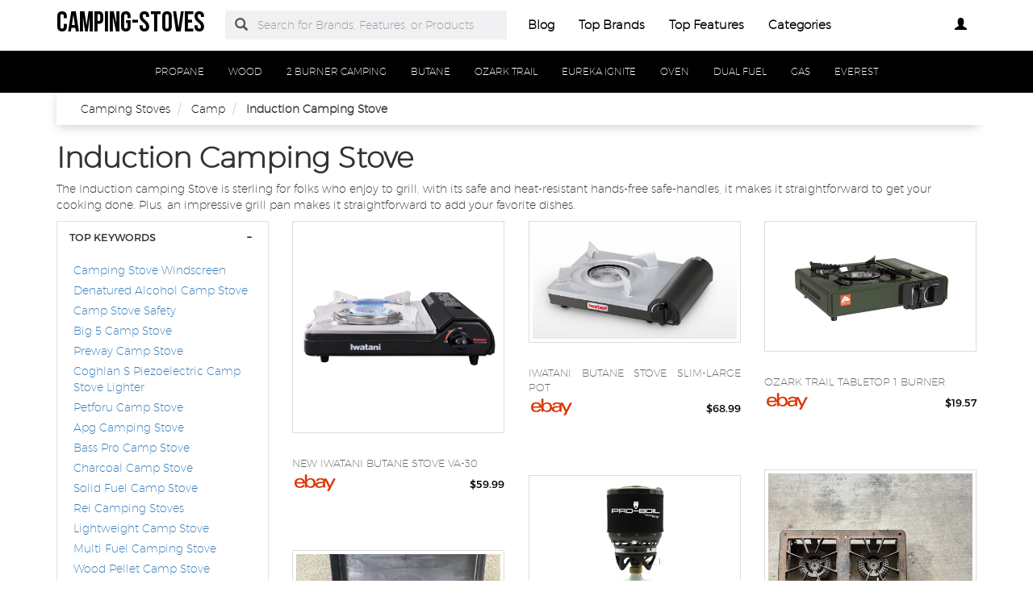

--- FILE ---
content_type: text/html
request_url: https://www.campingstoves.biz/induction-camping-stove.html
body_size: 12494
content:
<!DOCTYPE html PUBLIC "-//W3C//DTD XHTML+RDFa 1.0//EN" "http://www.w3.org/MarkUp/DTD/xhtml-rdfa-1.dtd">    <html lang="en-US" xml:lang="en-US" xmlns="http://www.w3.org/1999/xhtml">
        <head>
            <title>Induction Camping Stove | </title>            <meta http-equiv="Content-Type" content="text/html; charset=UTF-8" />
<meta name="description" content="The induction camping stove is perfect for travel. It's lightweight and easy to store, so it's perfect for busy families. The campfire taste of an oven can be satisfied in minutes, while the tools are just enough to make a great gift. " />
<meta name="keywords" content="induction camping stove," />
<meta name="p:domain_verify" content="f95eccea352457b682ed6fe2c5f4596f" />
<meta property="og:site_name" content="camping-stoves" />
<meta property="og:title" content="Induction Camping Stove | " />
<meta property="og:type" content="summary" />
<meta property="og:url" content="https://www.campingstoves.biz/induction-camping-stove.html" />
<meta property="og:image" content="https://www.campingstoves.biz/img/logo2.png" />
<meta property="og:description" content="The induction camping stove is perfect for travel. It's lightweight and easy to store, so it's perfect for busy families. The campfire taste of an oven can be satisfied in minutes, while the tools are just enough to make a great gift. " />
<meta name="twitter:card" content="summary" />
<meta name="twitter:title" content="Induction Camping Stove | " />
<meta name="twitter:description" content="The induction camping stove is perfect for travel. It's lightweight and easy to store, so it's perfect for busy families. The campfire taste of an oven can be satisfied in minutes, while the tools are just enough to make a great gift. " />
<meta name="twitter:image" content="https://www.campingstoves.biz/img/logo.png" />
<meta name="viewport" content="width=device-width, initial-scale=1.0, maximum-scale=1.0, user-scalable=no" />
<!--[if IE 8]><meta http-equiv="X-UA-Compatible" content="IE=edge" /><![endif]-->
<meta http-equiv="Content-Language" content="en-US" />            <link href="https://www.campingstoves.biz/induction-camping-stove.html" rel="canonical" />
<link href="https://www.campingstoves.biz/css/campingstoves.biz.used.css?v=42.1" media="screen" rel="stylesheet" type="text/css" />
<link href="https://www.campingstoves.biz/css/campingstoves.biz.style.css?v=42.1" media="screen" rel="stylesheet" type="text/css" />                        <noscript>
                <div id="alert-javascript">
                    <span>You must have javascript enabled to use campingstoves.biz !</span>
                </div>
            </noscript>
            <script type="text/javascript" src="https://www.campingstoves.biz/js/jquery.2.2.3.js"></script>
                                            <!--<script type="text/javascript" src="https://www.campingstoves.biz/js/app_angular.js"></script>-->
                    </head>
        <body data-base-path="/">
                        <header>

    <nav class="navbar navbar-default top-navber sticky">

        <div class="container">
            <!-- Brand and toggle get grouped for better mobile display -->
            <div class="navbar-header">
                <button type="button" class="navbar-toggle collapsed" data-toggle="collapse" data-target="#bs-example-navbar-collapse-1" aria-expanded="false">
                    <span class="sr-only">Toggle navigation</span>
                    <span class="icon-bar"></span>
                    <span class="icon-bar"></span>
                    <span class="icon-bar"></span>
                </button>
                <a class="navbar-brand logo" href="https://www.campingstoves.biz/" title="camping-stoves">
                    <span style="margin: 0;font-size: 35px;line-height: inherit;font-weight: 700;">
                        camping-stoves                    </span>
                </a>
            </div>

            <!-- Collect the nav links, forms, and other content for toggling -->
            <div class="collapse navbar-collapse" id="bs-example-navbar-collapse-1">
                <form class="form-horizontal full-search hidden-xs hidden-sm" action="https://www.campingstoves.biz/search" onsubmit="return false;">
                    <div class="form-group">
                        <div class="input-group">
                            <span class="input-group-addon btn-search-nav"><span class="glyphicon glyphicon-search search-btn"></span></span>
                            <input type="text" value="" name="search" class="form-control search_terms" placeholder="Search for Brands, Features, or Products">
                            <input type="hidden" id="hidden_search_more_offset" value="0">
                            <input type="hidden" id="hidden_search_more_count" value="20">
                        </div>
                    </div>
                </form>
                <ul class="nav navbar-nav nav-list text-center">
                    
                    <li><a href="https://www.campingstoves.biz/blog/">Blog</a></li>

                    <li><a href="https://www.campingstoves.biz/brands.html">Top Brands</a></li>

                    <li><a href="https://www.campingstoves.biz/tags.html">Top Features</a></li>
                    
                    <li><a href="https://www.campingstoves.biz/categories.html">Categories</a></li>
                </ul>
                <ul class="nav navbar-nav navbar-right nav-list nav-list-right text-center">
                    <!--                <li><a href="#">--><!--</a></li>-->
                    <li>
                        <div class="dropdown _campingstoves_bizprofile-dropdown">
                            <a class="btn _campingstoves_bizbtn-myprofile dropdown-toggle" type="button" id="dropdownMenu1" data-toggle="dropdown"
                               aria-haspopup="true" aria-expanded="true">
                                                                    <span class="glyphicon glyphicon-user" aria-hidden="true"></span>
                                                            </a>
                            <ul class="dropdown-menu dropdown-menu-right _campingstoves_bizlogin-text" aria-labelledby="dropdownMenu1">
                                                                    <li>
                                        <a rel="nofollow" href="#" class="login" data-target="#login-modal" data-toggle="modal">
                                            <span class="glyphicon glyphicon-log-in" aria-hidden="true"></span> Login                                        </a>
                                    </li>
                                    <li>
                                        <a rel="nofollow" href="#" class="sign-up" data-target="#sign-up-modal" data-toggle="modal">
                                            <span class="glyphicon glyphicon-edit" aria-hidden="true"></span> Sign up                                        </a>
                                    </li>
                                                            </ul>
                        </div>

                    </li>
                </ul>
            </div><!-- /.navbar-collapse -->
            <form class="form-horizontal full-search hidden-lg hidden-md" action="https://www.campingstoves.biz/search" onsubmit="return false;">
                <div class="form-group">
                    <div class="input-group">
                        <span class="input-group-addon btn-search-nav"><span class="glyphicon glyphicon-search search-btn"></span></span>
                        <input type="text" value="" name="search" class="form-control search_terms" placeholder="Search for Brands, Features, or Products">
                        <input type="hidden" id="hidden_search_more_offset" value="0">
                        <input type="hidden" id="hidden_search_more_count" value="20">
                    </div>
                </div>
            </form>


        </div>
    </nav>
</header>            <!-- Modal Log in-->
<div class="modal fade" id="login-modal" tabindex="-1" role="dialog" aria-labelledby="login-modal-label">
    <div class="modal-dialog" role="document">
        <div class="modal-content">
            <div class="modal-header">
                <button type="button" class="close" data-dismiss="modal" aria-label="Close"><span aria-hidden="true">&times;</span></button>
                <h4 class="modal-title" id="login-modal-label">LOGIN</h4>
            </div>
            <div class="modal-body">
                <a rel="nofollow" href="#" class="btn-fb">Login with Facebook</a>
            </div>
        </div>
    </div>
</div>
<!-- Modal -->            <!-- Modal Sign up-->
<div class="modal fade" id="sign-up-modal" tabindex="-1" role="dialog" aria-labelledby="sign-up-modal-label">
    <div class="modal-dialog" role="document">
        <div class="modal-content">
            <div class="modal-header">
                <button type="button" class="close" data-dismiss="modal" aria-label="Close"><span aria-hidden="true">&times;</span></button>
                <h4 class="modal-title" id="sign-up-modal-label">SIGN UP</h4>
            </div>
            <div class="modal-body">
                <a rel="nofollow" href="#" class="btn-fb" >Sign up with Facebook</a>
                <button type="button" class="btn btn-default" data-dismiss="modal">CANCEL</button>
            </div>
        </div>
    </div>
</div>
<!-- Modal -->                                                    <div class="container-fluid">
    <div class="row">
        <nav class="navbar navbar-default filter-nav sticky">
            <div class="container-fluid">
                <!-- Brand and toggle get grouped for better mobile display -->
                <div class="navbar-header">
                    <button aria-expanded="false" data-target="#filter-navbar-collapse-2" data-toggle="collapse" class="navbar-toggle collapsed" type="button">
                        <span class="sr-only">Toggle navigation</span>
                        <span class="icon-bar"></span>
                        <span class="icon-bar"></span>
                        <span class="icon-bar"></span>
                    </button>
                    <span class="navbar-brand _campingstoves_biznavbar-category" href="#">Categories</span>
                </div>

                <!-- Collect the nav links, forms, and other content for toggling -->
                <div id="filter-navbar-collapse-2" class="collapse navbar-collapse initial-vertical-overflow">
                    <ul class="nav navbar-nav">
                                                                            <li class="dropdown sub-menu">
                                <a href="https://www.campingstoves.biz/propane-camp-stove.html">
                                    <span>PROPANE</span>
                                </a>
                            </li>
                                                    <li class="dropdown sub-menu">
                                <a href="https://www.campingstoves.biz/wood-camp-stove.html">
                                    <span>WOOD</span>
                                </a>
                            </li>
                                                    <li class="dropdown sub-menu">
                                <a href="https://www.campingstoves.biz/2-burner-camp-stove.html">
                                    <span>2 BURNER CAMPING</span>
                                </a>
                            </li>
                                                    <li class="dropdown sub-menu">
                                <a href="https://www.campingstoves.biz/butane-camping-stove.html">
                                    <span>BUTANE</span>
                                </a>
                            </li>
                                                    <li class="dropdown sub-menu">
                                <a href="https://www.campingstoves.biz/ozark-trail-2-burner-camp-stove.html">
                                    <span>OZARK TRAIL</span>
                                </a>
                            </li>
                                                    <li class="dropdown sub-menu">
                                <a href="https://www.campingstoves.biz/eureka-ignite-plus-2-burner-camp-stove.html">
                                    <span>EUREKA IGNITE</span>
                                </a>
                            </li>
                                                    <li class="dropdown sub-menu">
                                <a href="https://www.campingstoves.biz/coleman-camp-stove-oven.html">
                                    <span>OVEN</span>
                                </a>
                            </li>
                                                    <li class="dropdown sub-menu">
                                <a href="https://www.campingstoves.biz/dual-fuel-camping-stove.html">
                                    <span>DUAL FUEL</span>
                                </a>
                            </li>
                                                    <li class="dropdown sub-menu">
                                <a href="https://www.campingstoves.biz/gas-camping-stove.html">
                                    <span>GAS</span>
                                </a>
                            </li>
                                                    <li class="dropdown sub-menu">
                                <a href="https://www.campingstoves.biz/everest-camp-stove.html">
                                    <span>EVEREST</span>
                                </a>
                            </li>
                                                
                    </ul>
                </div><!-- /.navbar-collapse -->
            </div><!-- /.container-fluid -->
        </nav>
    </div>
</div>            <section>
<div class="container">

    <div class="container-fluid _campingstoves_bizbreadcrumb-container">
        <div class="container">
            <div class="row">
                <ol class="breadcrumb" itemscope itemtype="https://schema.org/BreadcrumbList">
                    <li itemprop="itemListElement" itemscope="" itemtype="https://schema.org/ListItem">
                        <meta itemprop="position" content="1">
                        <a href="https://www.campingstoves.biz/" itemprop="item">
                            <span itemprop="name">Camping Stoves</span>
                        </a>
                    </li>
                                        <li itemprop="itemListElement" itemscope="" itemtype="https://schema.org/ListItem">
                        <meta itemprop="position" content="1">
                        <a href="https://www.campingstoves.biz/camp-stove.html" itemprop="item">
                            <span itemprop="name">Camp</span>
                        </a>
                    </li>
                                        <li itemprop="itemListElement" itemscope="" itemtype="https://schema.org/ListItem">
                        <meta itemprop="position" content="1">
                            <span itemprop="name">Induction Camping Stove</span>
                    </li>
                </ol>
            </div>
        </div>
    </div>



    <h1 class="_campingstoves_bizbig-title">
        Induction Camping Stove    </h1>
    <p>
        The Induction camping Stove is sterling for folks who enjoy to grill, with its safe and heat-resistant hands-free safe-handles, it makes it straightforward to get your cooking done. Plus, an impressive grill pan makes it straightforward to add your favorite dishes.    </p>
    <div class="row boxes-container ">

                    <div class="stamp col-md-3 col-sm-4 col-xs-12">
                <div class="panel-group filter-panel" role="tablist" aria-multiselectable="true">
                    <div class="panel panel-default panel-box hideable-filter" id="05dca6ecec62c8a26ab427842a1de337">
                        <div class="panel-heading" role="tab" id="filter-head-Top-Keywords">
                            <h3 class="panel-title filter-title">
                                <a rel="nofollow" class="toggle-panel" role="button" href="#filter-list-Top-Keywords">
                                    TOP KEYWORDS
                                </a>
                            </h3>
                        </div>
                        <div id="filter-list-Top-Keywords" class="panel-collapse collapse in" role="tabpanel" aria-labelledby="filter-head-Top-Keywords">
                            <div class="panel-body">
                                <ul class="list-unstyled filter-list" data-name="Top Keywords">
                                                                        <li id="-3f7e0cdccc89813d8d93539d50b056e2" class="hideable-filter">
                                        <label>
                                            <h4>
                                                <a href="https://www.campingstoves.biz/camping-stove-windscreen.html">
                                                    Camping Stove Windscreen                                                </a>
                                            </h4>
                                        </label>
                                    </li>
                                                                        <li id="-3f7e0cdccc89813d8d93539d50b056e2" class="hideable-filter">
                                        <label>
                                            <h4>
                                                <a href="https://www.campingstoves.biz/denatured-alcohol-camp-stove.html">
                                                    Denatured Alcohol Camp Stove                                                </a>
                                            </h4>
                                        </label>
                                    </li>
                                                                        <li id="-3f7e0cdccc89813d8d93539d50b056e2" class="hideable-filter">
                                        <label>
                                            <h4>
                                                <a href="https://www.campingstoves.biz/camp-stove-safety.html">
                                                    Camp Stove Safety                                                </a>
                                            </h4>
                                        </label>
                                    </li>
                                                                        <li id="-3f7e0cdccc89813d8d93539d50b056e2" class="hideable-filter">
                                        <label>
                                            <h4>
                                                <a href="https://www.campingstoves.biz/big-5-camp-stove.html">
                                                    Big 5 Camp Stove                                                </a>
                                            </h4>
                                        </label>
                                    </li>
                                                                        <li id="-3f7e0cdccc89813d8d93539d50b056e2" class="hideable-filter">
                                        <label>
                                            <h4>
                                                <a href="https://www.campingstoves.biz/preway-camp-stove.html">
                                                    Preway Camp Stove                                                </a>
                                            </h4>
                                        </label>
                                    </li>
                                                                        <li id="-3f7e0cdccc89813d8d93539d50b056e2" class="hideable-filter">
                                        <label>
                                            <h4>
                                                <a href="https://www.campingstoves.biz/coghlan-s-piezoelectric-camp-stove-lighter.html">
                                                    Coghlan S Piezoelectric Camp Stove Lighter                                                </a>
                                            </h4>
                                        </label>
                                    </li>
                                                                        <li id="-3f7e0cdccc89813d8d93539d50b056e2" class="hideable-filter">
                                        <label>
                                            <h4>
                                                <a href="https://www.campingstoves.biz/petforu-camp-stove.html">
                                                    Petforu Camp Stove                                                </a>
                                            </h4>
                                        </label>
                                    </li>
                                                                        <li id="-3f7e0cdccc89813d8d93539d50b056e2" class="hideable-filter">
                                        <label>
                                            <h4>
                                                <a href="https://www.campingstoves.biz/apg-camping-stove.html">
                                                    Apg Camping Stove                                                </a>
                                            </h4>
                                        </label>
                                    </li>
                                                                        <li id="-3f7e0cdccc89813d8d93539d50b056e2" class="hideable-filter">
                                        <label>
                                            <h4>
                                                <a href="https://www.campingstoves.biz/bass-pro-camp-stove.html">
                                                    Bass Pro Camp Stove                                                </a>
                                            </h4>
                                        </label>
                                    </li>
                                                                        <li id="-3f7e0cdccc89813d8d93539d50b056e2" class="hideable-filter">
                                        <label>
                                            <h4>
                                                <a href="https://www.campingstoves.biz/charcoal-camp-stove.html">
                                                    Charcoal Camp Stove                                                </a>
                                            </h4>
                                        </label>
                                    </li>
                                                                        <li id="-3f7e0cdccc89813d8d93539d50b056e2" class="hideable-filter">
                                        <label>
                                            <h4>
                                                <a href="https://www.campingstoves.biz/solid-fuel-camp-stove.html">
                                                    Solid Fuel Camp Stove                                                </a>
                                            </h4>
                                        </label>
                                    </li>
                                                                        <li id="-3f7e0cdccc89813d8d93539d50b056e2" class="hideable-filter">
                                        <label>
                                            <h4>
                                                <a href="https://www.campingstoves.biz/rei-camping-stoves.html">
                                                    Rei Camping Stoves                                                </a>
                                            </h4>
                                        </label>
                                    </li>
                                                                        <li id="-3f7e0cdccc89813d8d93539d50b056e2" class="hideable-filter">
                                        <label>
                                            <h4>
                                                <a href="https://www.campingstoves.biz/lightweight-camp-stove.html">
                                                    Lightweight Camp Stove                                                </a>
                                            </h4>
                                        </label>
                                    </li>
                                                                        <li id="-3f7e0cdccc89813d8d93539d50b056e2" class="hideable-filter">
                                        <label>
                                            <h4>
                                                <a href="https://www.campingstoves.biz/multi-fuel-camping-stove.html">
                                                    Multi Fuel Camping Stove                                                </a>
                                            </h4>
                                        </label>
                                    </li>
                                                                        <li id="-3f7e0cdccc89813d8d93539d50b056e2" class="hideable-filter">
                                        <label>
                                            <h4>
                                                <a href="https://www.campingstoves.biz/wood-pellet-camp-stove.html">
                                                    Wood Pellet Camp Stove                                                </a>
                                            </h4>
                                        </label>
                                    </li>
                                                                        <li id="-3f7e0cdccc89813d8d93539d50b056e2" class="hideable-filter">
                                        <label>
                                            <h4>
                                                <a href="https://www.campingstoves.biz/electric-camp-stove.html">
                                                    Electric Camp Stove                                                </a>
                                            </h4>
                                        </label>
                                    </li>
                                                                        <li id="-3f7e0cdccc89813d8d93539d50b056e2" class="hideable-filter">
                                        <label>
                                            <h4>
                                                <a href="https://www.campingstoves.biz/compact-camp-stove.html">
                                                    Compact Camp Stove                                                </a>
                                            </h4>
                                        </label>
                                    </li>
                                                                        <li id="-3f7e0cdccc89813d8d93539d50b056e2" class="hideable-filter">
                                        <label>
                                            <h4>
                                                <a href="https://www.campingstoves.biz/texsport-camping-stove.html">
                                                    Texsport Camping Stove                                                </a>
                                            </h4>
                                        </label>
                                    </li>
                                                                        <li id="-3f7e0cdccc89813d8d93539d50b056e2" class="hideable-filter">
                                        <label>
                                            <h4>
                                                <a href="https://www.campingstoves.biz/pocket-camp-stove.html">
                                                    Pocket Camp Stove                                                </a>
                                            </h4>
                                        </label>
                                    </li>
                                                                        <li id="-3f7e0cdccc89813d8d93539d50b056e2" class="hideable-filter">
                                        <label>
                                            <h4>
                                                <a href="https://www.campingstoves.biz/camping-stove-alcohol.html">
                                                    Camping Stove Alcohol                                                </a>
                                            </h4>
                                        </label>
                                    </li>
                                                                    </ul>
                            </div>
                        </div>
                    </div>
                </div>
            </div>

                <!-- p-g-1-s --><div class="product-box col-md-3 col-sm-4 col-xs-12"
            data-id="82de2e4ceb0403a3eac4790efc47cbff"
            data-productid ="184275113229"
            data-l=""
            data-t="_self" >
            <a class="product-urld aa" href="https://iwatani.campingstoves.biz/products/new-iwatani-butane-stove-va-30-outdoor-camping.html"
            title="NEW Iwatani Butane Stove VA-30 Outdoor Camping Portable Burner Japan 12,000 BTU" data-add-product-id="true">
                <div class="thumbnail">
                    <img class="product-image" src="https://i.ebayimg.com/00/s/MTYwMFgxNjAw/z/6aoAAOSwADZerF1l/$_57.JPG?set_id=8800005007"
                    alt="NEW Iwatani Butane Stove VA-30 Outdoor Camping Portable Burner Japan 12,000 BTU" title="NEW Iwatani Butane Stove VA-30 Outdoor Camping Portable Burner Japan 12,000 BTU">
                </div>
            </a>
            <div class="container _campingstoves_bizsocial-interaction">
                <div class="row">
                    <div class="col-sm-12 _campingstoves_bizcentered-rat-like-box">
                        <div class="rating-box" data-value="0">

                        </div>
                        <span class="_campingstoves_bizrating-number">
                            (<span>0</span>)</span>
                        <span class="like-heart fa fa-star-o fa-lg"></span>
                    </div>
                </div>
            </div>
            <div class="caption">
                <a class="product-urld" href="https://iwatani.campingstoves.biz/products/new-iwatani-butane-stove-va-30-outdoor-camping.html" data-add-product-id="true">
                    <h3 class="product-title" title="NEW Iwatani Butane Stove VA-30 Outdoor Camping Portable Burner Japan 12,000 BTU">NEW Iwatani Butane Stove VA-30</h3>
                </a>

                <h4 class="_campingstoves_bizbrand-name pull-left" style="margin-top: 0px;"><img src="/img/sellers/ebay.png" height="30" alt="eBay"></h4>
                <h4 class="_campingstoves_bizprice-number pull-right">
                    <span>$59.99</span>
                </h4>
                <div class="clearfix"></div>
            </div>
        </div>

                <div class="product-box col-md-3 col-sm-4 col-xs-12"
            data-id="82de2e4ceb0403a3eac4790efc47cbff"
            data-productid ="184898928997"
            data-l=""
            data-t="_self" >
            <a class="product-urld aa" href="https://iwatani.campingstoves.biz/products/iwatani-butane-stove-slim-large-pot-epr-a-outdoor.html"
            title="Iwatani Butane Stove Slim-Large Pot EPR-A Outdoor Camping Portable Burner Japan" data-add-product-id="true">
                <div class="thumbnail">
                    <img class="product-image" src="https://i.ebayimg.com/00/s/NDQ5WDgwMg==/z/fKEAAOSw2CNfvnD6/$_57.JPG?set_id=8800005007"
                    alt="Iwatani Butane Stove Slim-Large Pot EPR-A Outdoor Camping Portable Burner Japan" title="Iwatani Butane Stove Slim-Large Pot EPR-A Outdoor Camping Portable Burner Japan">
                </div>
            </a>
            <div class="container _campingstoves_bizsocial-interaction">
                <div class="row">
                    <div class="col-sm-12 _campingstoves_bizcentered-rat-like-box">
                        <div class="rating-box" data-value="0">

                        </div>
                        <span class="_campingstoves_bizrating-number">
                            (<span>0</span>)</span>
                        <span class="like-heart fa fa-star-o fa-lg"></span>
                    </div>
                </div>
            </div>
            <div class="caption">
                <a class="product-urld" href="https://iwatani.campingstoves.biz/products/iwatani-butane-stove-slim-large-pot-epr-a-outdoor.html" data-add-product-id="true">
                    <h3 class="product-title" title="Iwatani Butane Stove Slim-Large Pot EPR-A Outdoor Camping Portable Burner Japan">Iwatani Butane Stove Slim-Large Pot</h3>
                </a>

                <h4 class="_campingstoves_bizbrand-name pull-left" style="margin-top: 0px;"><img src="/img/sellers/ebay.png" height="30" alt="eBay"></h4>
                <h4 class="_campingstoves_bizprice-number pull-right">
                    <span>$68.99</span>
                </h4>
                <div class="clearfix"></div>
            </div>
        </div>

                <div class="product-box col-md-3 col-sm-4 col-xs-12"
            data-id="82de2e4ceb0403a3eac4790efc47cbff"
            data-productid ="196307449000"
            data-l=""
            data-t="_self" >
            <a class="product-urld aa" href="https://camping-stove.campingstoves.biz/products/ozark-trail-tabletop-1-burner-butane-camping.html"
            title="Ozark Trail Tabletop 1 Burner Butane Camping Stove" data-add-product-id="true">
                <div class="thumbnail">
                    <img class="product-image" src="https://i.ebayimg.com/00/s/OTYyWDE2MDA=/z/iZYAAOSw3GZl2mWK/$_12.JPG?set_id=880000500F"
                    alt="Ozark Trail Tabletop 1 Burner Butane Camping Stove" title="Ozark Trail Tabletop 1 Burner Butane Camping Stove">
                </div>
            </a>
            <div class="container _campingstoves_bizsocial-interaction">
                <div class="row">
                    <div class="col-sm-12 _campingstoves_bizcentered-rat-like-box">
                        <div class="rating-box" data-value="0">

                        </div>
                        <span class="_campingstoves_bizrating-number">
                            (<span>0</span>)</span>
                        <span class="like-heart fa fa-star-o fa-lg"></span>
                    </div>
                </div>
            </div>
            <div class="caption">
                <a class="product-urld" href="https://camping-stove.campingstoves.biz/products/ozark-trail-tabletop-1-burner-butane-camping.html" data-add-product-id="true">
                    <h3 class="product-title" title="Ozark Trail Tabletop 1 Burner Butane Camping Stove">Ozark Trail Tabletop 1 Burner</h3>
                </a>

                <h4 class="_campingstoves_bizbrand-name pull-left" style="margin-top: 0px;"><img src="/img/sellers/ebay.png" height="30" alt="eBay"></h4>
                <h4 class="_campingstoves_bizprice-number pull-right">
                    <span>$19.57</span>
                </h4>
                <div class="clearfix"></div>
            </div>
        </div>

                <div class="product-box col-md-3 col-sm-4 col-xs-12"
            data-id="82de2e4ceb0403a3eac4790efc47cbff"
            data-productid ="285793636284"
            data-l=""
            data-t="_self" >
            <a class="product-urld aa" href="https://camp-chef.campingstoves.biz/products/camp-chef-ranger-ii-table-top-stove.html"
            title="Camp Chef Ranger II Table Top Stove, Black/Gray/White, BS40C" data-add-product-id="true">
                <div class="thumbnail">
                    <img class="product-image" src="https://i.ebayimg.com/00/s/MTYwMFgxNjAw/z/8L0AAOSw9tJmCup~/$_12.JPG?set_id=880000500F"
                    alt="Camp Chef Ranger II Table Top Stove, Black/Gray/White, BS40C" title="Camp Chef Ranger II Table Top Stove, Black/Gray/White, BS40C">
                </div>
            </a>
            <div class="container _campingstoves_bizsocial-interaction">
                <div class="row">
                    <div class="col-sm-12 _campingstoves_bizcentered-rat-like-box">
                        <div class="rating-box" data-value="0">

                        </div>
                        <span class="_campingstoves_bizrating-number">
                            (<span>0</span>)</span>
                        <span class="like-heart fa fa-star-o fa-lg"></span>
                    </div>
                </div>
            </div>
            <div class="caption">
                <a class="product-urld" href="https://camp-chef.campingstoves.biz/products/camp-chef-ranger-ii-table-top-stove.html" data-add-product-id="true">
                    <h3 class="product-title" title="Camp Chef Ranger II Table Top Stove, Black/Gray/White, BS40C">Camp Chef Ranger II Table</h3>
                </a>

                <h4 class="_campingstoves_bizbrand-name pull-left" style="margin-top: 0px;"><img src="/img/sellers/ebay.png" height="30" alt="eBay"></h4>
                <h4 class="_campingstoves_bizprice-number pull-right">
                    <span>$46.9</span>
                </h4>
                <div class="clearfix"></div>
            </div>
        </div>

                <div class="product-box col-md-3 col-sm-4 col-xs-12"
            data-id="82de2e4ceb0403a3eac4790efc47cbff"
            data-productid ="364859671037"
            data-l=""
            data-t="_self" >
            <a class="product-urld aa" href="https://backpacking-and-camping-stoves.campingstoves.biz/products/flame-king-pro-boil-camping-and-backpacking-stove.html"
            title="Flame King Pro-Boil Camping and Backpacking Stove Cooking System, Boils Water" data-add-product-id="true">
                <div class="thumbnail">
                    <img class="product-image" src="https://i.ebayimg.com/00/s/MTYwMFgxNjAw/z/nsYAAOSw20VmKhVH/$_1.JPG?set_id=880000500F"
                    alt="Flame King Pro-Boil Camping and Backpacking Stove Cooking System, Boils Water" title="Flame King Pro-Boil Camping and Backpacking Stove Cooking System, Boils Water">
                </div>
            </a>
            <div class="container _campingstoves_bizsocial-interaction">
                <div class="row">
                    <div class="col-sm-12 _campingstoves_bizcentered-rat-like-box">
                        <div class="rating-box" data-value="0">

                        </div>
                        <span class="_campingstoves_bizrating-number">
                            (<span>0</span>)</span>
                        <span class="like-heart fa fa-star-o fa-lg"></span>
                    </div>
                </div>
            </div>
            <div class="caption">
                <a class="product-urld" href="https://backpacking-and-camping-stoves.campingstoves.biz/products/flame-king-pro-boil-camping-and-backpacking-stove.html" data-add-product-id="true">
                    <h3 class="product-title" title="Flame King Pro-Boil Camping and Backpacking Stove Cooking System, Boils Water">Flame King Pro-Boil Camping and</h3>
                </a>

                <h4 class="_campingstoves_bizbrand-name pull-left" style="margin-top: 0px;"><img src="/img/sellers/ebay.png" height="30" alt="eBay"></h4>
                <h4 class="_campingstoves_bizprice-number pull-right">
                    <span>$32.32</span>
                </h4>
                <div class="clearfix"></div>
            </div>
        </div>

                <div class="product-box col-md-3 col-sm-4 col-xs-12"
            data-id="82de2e4ceb0403a3eac4790efc47cbff"
            data-productid ="126298652597"
            data-l=""
            data-t="_self" >
            <a class="product-urld aa" href="https://www.campingstoves.biz/products/max-burton-mr-max-57sk-black-portable.html"
            title="Max Burton Mr Max 57Sk Black Portable Gas Range With Carrying Case Camping" data-add-product-id="true">
                <div class="thumbnail">
                    <img class="product-image" src="https://i.ebayimg.com/00/s/MTYwMFgxMjAw/z/kfcAAOSwjOplscFf/$_12.JPG?set_id=880000500F"
                    alt="Max Burton Mr Max 57Sk Black Portable Gas Range With Carrying Case Camping" title="Max Burton Mr Max 57Sk Black Portable Gas Range With Carrying Case Camping">
                </div>
            </a>
            <div class="container _campingstoves_bizsocial-interaction">
                <div class="row">
                    <div class="col-sm-12 _campingstoves_bizcentered-rat-like-box">
                        <div class="rating-box" data-value="0">

                        </div>
                        <span class="_campingstoves_bizrating-number">
                            (<span>0</span>)</span>
                        <span class="like-heart fa fa-star-o fa-lg"></span>
                    </div>
                </div>
            </div>
            <div class="caption">
                <a class="product-urld" href="https://www.campingstoves.biz/products/max-burton-mr-max-57sk-black-portable.html" data-add-product-id="true">
                    <h3 class="product-title" title="Max Burton Mr Max 57Sk Black Portable Gas Range With Carrying Case Camping">Max Burton Mr Max 57Sk</h3>
                </a>

                <h4 class="_campingstoves_bizbrand-name pull-left" style="margin-top: 0px;"><img src="/img/sellers/ebay.png" height="30" alt="eBay"></h4>
                <h4 class="_campingstoves_bizprice-number pull-right">
                    <span>$34.98</span>
                </h4>
                <div class="clearfix"></div>
            </div>
        </div>

                <div class="product-box col-md-3 col-sm-4 col-xs-12"
            data-id="82de2e4ceb0403a3eac4790efc47cbff"
            data-productid ="144938033790"
            data-l=""
            data-t="_self" >
            <a class="product-urld aa" href="https://www.campingstoves.biz/products/outdoor-propane-camping-stove-20-000-btus.html"
            title="Outdoor Propane Camping Stove; 20; 000 BTUs Portable Camping Stove with 2 Burner" data-add-product-id="true">
                <div class="thumbnail">
                    <img class="product-image" src="https://i.ebayimg.com/00/s/NjAwWDYwMA==/z/c7AAAOSwK~tj5VhT/$_57.JPG?set_id=880000500F"
                    alt="Outdoor Propane Camping Stove; 20; 000 BTUs Portable Camping Stove with 2 Burner" title="Outdoor Propane Camping Stove; 20; 000 BTUs Portable Camping Stove with 2 Burner">
                </div>
            </a>
            <div class="container _campingstoves_bizsocial-interaction">
                <div class="row">
                    <div class="col-sm-12 _campingstoves_bizcentered-rat-like-box">
                        <div class="rating-box" data-value="0">

                        </div>
                        <span class="_campingstoves_bizrating-number">
                            (<span>0</span>)</span>
                        <span class="like-heart fa fa-star-o fa-lg"></span>
                    </div>
                </div>
            </div>
            <div class="caption">
                <a class="product-urld" href="https://www.campingstoves.biz/products/outdoor-propane-camping-stove-20-000-btus.html" data-add-product-id="true">
                    <h3 class="product-title" title="Outdoor Propane Camping Stove; 20; 000 BTUs Portable Camping Stove with 2 Burner">Outdoor Propane Camping Stove; 20;</h3>
                </a>

                <h4 class="_campingstoves_bizbrand-name pull-left" style="margin-top: 0px;"><img src="/img/sellers/ebay.png" height="30" alt="eBay"></h4>
                <h4 class="_campingstoves_bizprice-number pull-right">
                    <span>$99.99</span>
                </h4>
                <div class="clearfix"></div>
            </div>
        </div>

                <div class="product-box col-md-3 col-sm-4 col-xs-12"
            data-id="82de2e4ceb0403a3eac4790efc47cbff"
            data-productid ="155973153391"
            data-l=""
            data-t="_self" >
            <a class="product-urld aa" href="https://www.campingstoves.biz/products/portable-cassette-furnace-butane-gas-stove-camping.html"
            title="Portable Cassette Furnace Butane Gas Stove Camping Picnic Barbecue Cooker" data-add-product-id="true">
                <div class="thumbnail">
                    <img class="product-image" src="https://i.ebayimg.com/00/s/MTYwMFgxNjAw/z/v5EAAOSwR29li8oz/$_1.JPG?set_id=880000500F"
                    alt="Portable Cassette Furnace Butane Gas Stove Camping Picnic Barbecue Cooker" title="Portable Cassette Furnace Butane Gas Stove Camping Picnic Barbecue Cooker">
                </div>
            </a>
            <div class="container _campingstoves_bizsocial-interaction">
                <div class="row">
                    <div class="col-sm-12 _campingstoves_bizcentered-rat-like-box">
                        <div class="rating-box" data-value="0">

                        </div>
                        <span class="_campingstoves_bizrating-number">
                            (<span>0</span>)</span>
                        <span class="like-heart fa fa-star-o fa-lg"></span>
                    </div>
                </div>
            </div>
            <div class="caption">
                <a class="product-urld" href="https://www.campingstoves.biz/products/portable-cassette-furnace-butane-gas-stove-camping.html" data-add-product-id="true">
                    <h3 class="product-title" title="Portable Cassette Furnace Butane Gas Stove Camping Picnic Barbecue Cooker">Portable Cassette Furnace Butane Gas</h3>
                </a>

                <h4 class="_campingstoves_bizbrand-name pull-left" style="margin-top: 0px;"><img src="/img/sellers/ebay.png" height="30" alt="eBay"></h4>
                <h4 class="_campingstoves_bizprice-number pull-right">
                    <span>$27.99</span>
                </h4>
                <div class="clearfix"></div>
            </div>
        </div>

                <div class="product-box col-md-3 col-sm-4 col-xs-12"
            data-id="82de2e4ceb0403a3eac4790efc47cbff"
            data-productid ="166734884864"
            data-l=""
            data-t="_self" >
            <a class="product-urld aa" href="https://www.campingstoves.biz/products/portable-camping-stovebutane-stove-wind-baffleportable-camping.html"
            title="Portable Camping Stove，Butane Stove with Wind Baffle，Portable Camping Stove for" data-add-product-id="true">
                <div class="thumbnail">
                    <img class="product-image" src="https://i.ebayimg.com/00/s/MTUwMFgxNTAw/z/mpwAAOSwaK9mLQPp/$_3.PNG"
                    alt="Portable Camping Stove，Butane Stove with Wind Baffle，Portable Camping Stove for" title="Portable Camping Stove，Butane Stove with Wind Baffle，Portable Camping Stove for">
                </div>
            </a>
            <div class="container _campingstoves_bizsocial-interaction">
                <div class="row">
                    <div class="col-sm-12 _campingstoves_bizcentered-rat-like-box">
                        <div class="rating-box" data-value="0">

                        </div>
                        <span class="_campingstoves_bizrating-number">
                            (<span>0</span>)</span>
                        <span class="like-heart fa fa-star-o fa-lg"></span>
                    </div>
                </div>
            </div>
            <div class="caption">
                <a class="product-urld" href="https://www.campingstoves.biz/products/portable-camping-stovebutane-stove-wind-baffleportable-camping.html" data-add-product-id="true">
                    <h3 class="product-title" title="Portable Camping Stove，Butane Stove with Wind Baffle，Portable Camping Stove for">Portable Camping Stove，Butane Stove with</h3>
                </a>

                <h4 class="_campingstoves_bizbrand-name pull-left" style="margin-top: 0px;"><img src="/img/sellers/ebay.png" height="30" alt="eBay"></h4>
                <h4 class="_campingstoves_bizprice-number pull-right">
                    <span>$42.39</span>
                </h4>
                <div class="clearfix"></div>
            </div>
        </div>

                <div class="product-box col-md-3 col-sm-4 col-xs-12"
            data-id="82de2e4ceb0403a3eac4790efc47cbff"
            data-productid ="176082450542"
            data-l=""
            data-t="_self" >
            <a class="product-urld aa" href="https://www.campingstoves.biz/products/dr-hows-twinkle-mini-stove-burner.html"
            title="Dr.Hows Twinkle Mini Stove Burner - Portable Butane Stove" data-add-product-id="true">
                <div class="thumbnail">
                    <img class="product-image" src="https://i.ebayimg.com/00/s/MTYwMFgxMjAw/z/tAMAAOSwIaBlcEHl/$_12.JPG?set_id=880000500F"
                    alt="Dr.Hows Twinkle Mini Stove Burner - Portable Butane Stove" title="Dr.Hows Twinkle Mini Stove Burner - Portable Butane Stove">
                </div>
            </a>
            <div class="container _campingstoves_bizsocial-interaction">
                <div class="row">
                    <div class="col-sm-12 _campingstoves_bizcentered-rat-like-box">
                        <div class="rating-box" data-value="0">

                        </div>
                        <span class="_campingstoves_bizrating-number">
                            (<span>0</span>)</span>
                        <span class="like-heart fa fa-star-o fa-lg"></span>
                    </div>
                </div>
            </div>
            <div class="caption">
                <a class="product-urld" href="https://www.campingstoves.biz/products/dr-hows-twinkle-mini-stove-burner.html" data-add-product-id="true">
                    <h3 class="product-title" title="Dr.Hows Twinkle Mini Stove Burner - Portable Butane Stove">Dr.Hows Twinkle Mini Stove Burner</h3>
                </a>

                <h4 class="_campingstoves_bizbrand-name pull-left" style="margin-top: 0px;"><img src="/img/sellers/ebay.png" height="30" alt="eBay"></h4>
                <h4 class="_campingstoves_bizprice-number pull-right">
                    <span>$65</span>
                </h4>
                <div class="clearfix"></div>
            </div>
        </div>

                <div class="product-box col-md-3 col-sm-4 col-xs-12"
            data-id="82de2e4ceb0403a3eac4790efc47cbff"
            data-productid ="176133806499"
            data-l=""
            data-t="_self" >
            <a class="product-urld aa" href="https://www.campingstoves.biz/products/cassette-furnace-butane-gas-stove-camping-picnic.html"
            title="Cassette Furnace Butane Gas Stove Camping Picnic Barbecue Cooker with Suitcase" data-add-product-id="true">
                <div class="thumbnail">
                    <img class="product-image" src="https://i.ebayimg.com/00/s/MTYwMFgxNjAw/z/ll4AAOSwQeVljA3N/$_1.JPG?set_id=880000500F"
                    alt="Cassette Furnace Butane Gas Stove Camping Picnic Barbecue Cooker with Suitcase" title="Cassette Furnace Butane Gas Stove Camping Picnic Barbecue Cooker with Suitcase">
                </div>
            </a>
            <div class="container _campingstoves_bizsocial-interaction">
                <div class="row">
                    <div class="col-sm-12 _campingstoves_bizcentered-rat-like-box">
                        <div class="rating-box" data-value="0">

                        </div>
                        <span class="_campingstoves_bizrating-number">
                            (<span>0</span>)</span>
                        <span class="like-heart fa fa-star-o fa-lg"></span>
                    </div>
                </div>
            </div>
            <div class="caption">
                <a class="product-urld" href="https://www.campingstoves.biz/products/cassette-furnace-butane-gas-stove-camping-picnic.html" data-add-product-id="true">
                    <h3 class="product-title" title="Cassette Furnace Butane Gas Stove Camping Picnic Barbecue Cooker with Suitcase">Cassette Furnace Butane Gas Stove</h3>
                </a>

                <h4 class="_campingstoves_bizbrand-name pull-left" style="margin-top: 0px;"><img src="/img/sellers/ebay.png" height="30" alt="eBay"></h4>
                <h4 class="_campingstoves_bizprice-number pull-right">
                    <span>$20.82</span>
                </h4>
                <div class="clearfix"></div>
            </div>
        </div>

                <div class="product-box col-md-3 col-sm-4 col-xs-12"
            data-id="82de2e4ceb0403a3eac4790efc47cbff"
            data-productid ="176334397996"
            data-l=""
            data-t="_self" >
            <a class="product-urld aa" href="https://www.campingstoves.biz/products/mega-chef-ceramic-infrared-cooktop.html"
            title="Mega Chef Ceramic Infrared Cooktop" data-add-product-id="true">
                <div class="thumbnail">
                    <img class="product-image" src="https://i.ebayimg.com/00/s/MTIwMFgxNjAw/z/Kb0AAOSwF6xmHKCw/$_12.JPG?set_id=880000500F"
                    alt="Mega Chef Ceramic Infrared Cooktop" title="Mega Chef Ceramic Infrared Cooktop">
                </div>
            </a>
            <div class="container _campingstoves_bizsocial-interaction">
                <div class="row">
                    <div class="col-sm-12 _campingstoves_bizcentered-rat-like-box">
                        <div class="rating-box" data-value="0">

                        </div>
                        <span class="_campingstoves_bizrating-number">
                            (<span>0</span>)</span>
                        <span class="like-heart fa fa-star-o fa-lg"></span>
                    </div>
                </div>
            </div>
            <div class="caption">
                <a class="product-urld" href="https://www.campingstoves.biz/products/mega-chef-ceramic-infrared-cooktop.html" data-add-product-id="true">
                    <h3 class="product-title" title="Mega Chef Ceramic Infrared Cooktop">Mega Chef Ceramic Infrared Cooktop</h3>
                </a>

                <h4 class="_campingstoves_bizbrand-name pull-left" style="margin-top: 0px;"><img src="/img/sellers/ebay.png" height="30" alt="eBay"></h4>
                <h4 class="_campingstoves_bizprice-number pull-right">
                    <span>$30</span>
                </h4>
                <div class="clearfix"></div>
            </div>
        </div>

                <div class="product-box col-md-3 col-sm-4 col-xs-12"
            data-id="82de2e4ceb0403a3eac4790efc47cbff"
            data-productid ="196340717299"
            data-l=""
            data-t="_self" >
            <a class="product-urld aa" href="https://www.campingstoves.biz/products/afgan-cauldron-kazan-pressure-cooker-pot-camping.html"
            title="Afgan Cauldron Kazan Pressure Cooker Pot for Camping Fire Cook5,8,10,12,15,20 L" data-add-product-id="true">
                <div class="thumbnail">
                    <img class="product-image" src="https://i.ebayimg.com/00/s/NTUwWDU1MA==/z/byQAAOSwqcBmGABv/$_57.JPG?set_id=880000500F"
                    alt="Afgan Cauldron Kazan Pressure Cooker Pot for Camping Fire Cook5,8,10,12,15,20 L" title="Afgan Cauldron Kazan Pressure Cooker Pot for Camping Fire Cook5,8,10,12,15,20 L">
                </div>
            </a>
            <div class="container _campingstoves_bizsocial-interaction">
                <div class="row">
                    <div class="col-sm-12 _campingstoves_bizcentered-rat-like-box">
                        <div class="rating-box" data-value="0">

                        </div>
                        <span class="_campingstoves_bizrating-number">
                            (<span>0</span>)</span>
                        <span class="like-heart fa fa-star-o fa-lg"></span>
                    </div>
                </div>
            </div>
            <div class="caption">
                <a class="product-urld" href="https://www.campingstoves.biz/products/afgan-cauldron-kazan-pressure-cooker-pot-camping.html" data-add-product-id="true">
                    <h3 class="product-title" title="Afgan Cauldron Kazan Pressure Cooker Pot for Camping Fire Cook5,8,10,12,15,20 L">Afgan Cauldron Kazan Pressure Cooker</h3>
                </a>

                <h4 class="_campingstoves_bizbrand-name pull-left" style="margin-top: 0px;"><img src="/img/sellers/ebay.png" height="30" alt="eBay"></h4>
                <h4 class="_campingstoves_bizprice-number pull-right">
                    <span>$109</span>
                </h4>
                <div class="clearfix"></div>
            </div>
        </div>

                <div class="product-box col-md-3 col-sm-4 col-xs-12"
            data-id="82de2e4ceb0403a3eac4790efc47cbff"
            data-productid ="235506194368"
            data-l=""
            data-t="_self" >
            <a class="product-urld aa" href="https://www.campingstoves.biz/products/suburban-3309a-2-burners-rv-cooktop.html"
            title="Suburban 3309A 2 Burners RV Cooktop" data-add-product-id="true">
                <div class="thumbnail">
                    <img class="product-image" src="https://i.ebayimg.com/00/s/ODAwWDgwMA==/z/n7YAAOSwS7dmDutf/$_1.JPG?set_id=880000500F"
                    alt="Suburban 3309A 2 Burners RV Cooktop" title="Suburban 3309A 2 Burners RV Cooktop">
                </div>
            </a>
            <div class="container _campingstoves_bizsocial-interaction">
                <div class="row">
                    <div class="col-sm-12 _campingstoves_bizcentered-rat-like-box">
                        <div class="rating-box" data-value="0">

                        </div>
                        <span class="_campingstoves_bizrating-number">
                            (<span>0</span>)</span>
                        <span class="like-heart fa fa-star-o fa-lg"></span>
                    </div>
                </div>
            </div>
            <div class="caption">
                <a class="product-urld" href="https://www.campingstoves.biz/products/suburban-3309a-2-burners-rv-cooktop.html" data-add-product-id="true">
                    <h3 class="product-title" title="Suburban 3309A 2 Burners RV Cooktop">Suburban 3309A 2 Burners RV</h3>
                </a>

                <h4 class="_campingstoves_bizbrand-name pull-left" style="margin-top: 0px;"><img src="/img/sellers/ebay.png" height="30" alt="eBay"></h4>
                <h4 class="_campingstoves_bizprice-number pull-right">
                    <span>$329.88</span>
                </h4>
                <div class="clearfix"></div>
            </div>
        </div>

                <div class="product-box col-md-3 col-sm-4 col-xs-12"
            data-id="82de2e4ceb0403a3eac4790efc47cbff"
            data-productid ="296382408429"
            data-l=""
            data-t="_self" >
            <a class="product-urld aa" href="https://www.campingstoves.biz/products/1-burner-butane-camping-stove.html"
            title="1 Burner Butane Camping Stove" data-add-product-id="true">
                <div class="thumbnail">
                    <img class="product-image" src="https://i.ebayimg.com/00/s/MTA2NlgxNjAw/z/Xa8AAOSwD-Rl4qOA/$_10.JPG?set_id=880000500F"
                    alt="1 Burner Butane Camping Stove" title="1 Burner Butane Camping Stove">
                </div>
            </a>
            <div class="container _campingstoves_bizsocial-interaction">
                <div class="row">
                    <div class="col-sm-12 _campingstoves_bizcentered-rat-like-box">
                        <div class="rating-box" data-value="0">

                        </div>
                        <span class="_campingstoves_bizrating-number">
                            (<span>0</span>)</span>
                        <span class="like-heart fa fa-star-o fa-lg"></span>
                    </div>
                </div>
            </div>
            <div class="caption">
                <a class="product-urld" href="https://www.campingstoves.biz/products/1-burner-butane-camping-stove.html" data-add-product-id="true">
                    <h3 class="product-title" title="1 Burner Butane Camping Stove">1 Burner Butane Camping Stove</h3>
                </a>

                <h4 class="_campingstoves_bizbrand-name pull-left" style="margin-top: 0px;"><img src="/img/sellers/ebay.png" height="30" alt="eBay"></h4>
                <h4 class="_campingstoves_bizprice-number pull-right">
                    <span>$33.24</span>
                </h4>
                <div class="clearfix"></div>
            </div>
        </div>

                <div class="product-box col-md-3 col-sm-4 col-xs-12"
            data-id="82de2e4ceb0403a3eac4790efc47cbff"
            data-productid ="296397792149"
            data-l=""
            data-t="_self" >
            <a class="product-urld aa" href="https://www.campingstoves.biz/products/tabletop-1-burner-butane-camping-stove.html"
            title="Tabletop 1 Burner Butane Camping Stove" data-add-product-id="true">
                <div class="thumbnail">
                    <img class="product-image" src="https://i.ebayimg.com/00/s/OTYyWDE2MDA=/z/bFUAAOSwj6VmLw23/$_10.JPG?set_id=880000500F"
                    alt="Tabletop 1 Burner Butane Camping Stove" title="Tabletop 1 Burner Butane Camping Stove">
                </div>
            </a>
            <div class="container _campingstoves_bizsocial-interaction">
                <div class="row">
                    <div class="col-sm-12 _campingstoves_bizcentered-rat-like-box">
                        <div class="rating-box" data-value="0">

                        </div>
                        <span class="_campingstoves_bizrating-number">
                            (<span>0</span>)</span>
                        <span class="like-heart fa fa-star-o fa-lg"></span>
                    </div>
                </div>
            </div>
            <div class="caption">
                <a class="product-urld" href="https://www.campingstoves.biz/products/tabletop-1-burner-butane-camping-stove.html" data-add-product-id="true">
                    <h3 class="product-title" title="Tabletop 1 Burner Butane Camping Stove">Tabletop 1 Burner Butane Camping</h3>
                </a>

                <h4 class="_campingstoves_bizbrand-name pull-left" style="margin-top: 0px;"><img src="/img/sellers/ebay.png" height="30" alt="eBay"></h4>
                <h4 class="_campingstoves_bizprice-number pull-right">
                    <span>$19.88</span>
                </h4>
                <div class="clearfix"></div>
            </div>
        </div>

                <div class="product-box col-md-3 col-sm-4 col-xs-12"
            data-id="82de2e4ceb0403a3eac4790efc47cbff"
            data-productid ="315194432400"
            data-l=""
            data-t="_self" >
            <a class="product-urld aa" href="https://www.campingstoves.biz/products/1-burner-butane-camping-stove.html"
            title="1 Burner Butane Camping Stove" data-add-product-id="true">
                <div class="thumbnail">
                    <img class="product-image" src="https://i.ebayimg.com/00/s/MTYwMFgxNjAw/z/rEwAAOSwwUZl4qN~/$_10.JPG?set_id=880000500F"
                    alt="1 Burner Butane Camping Stove" title="1 Burner Butane Camping Stove">
                </div>
            </a>
            <div class="container _campingstoves_bizsocial-interaction">
                <div class="row">
                    <div class="col-sm-12 _campingstoves_bizcentered-rat-like-box">
                        <div class="rating-box" data-value="0">

                        </div>
                        <span class="_campingstoves_bizrating-number">
                            (<span>0</span>)</span>
                        <span class="like-heart fa fa-star-o fa-lg"></span>
                    </div>
                </div>
            </div>
            <div class="caption">
                <a class="product-urld" href="https://www.campingstoves.biz/products/1-burner-butane-camping-stove.html" data-add-product-id="true">
                    <h3 class="product-title" title="1 Burner Butane Camping Stove">1 Burner Butane Camping Stove</h3>
                </a>

                <h4 class="_campingstoves_bizbrand-name pull-left" style="margin-top: 0px;"><img src="/img/sellers/ebay.png" height="30" alt="eBay"></h4>
                <h4 class="_campingstoves_bizprice-number pull-right">
                    <span>$27.97</span>
                </h4>
                <div class="clearfix"></div>
            </div>
        </div>

                <div class="product-box col-md-3 col-sm-4 col-xs-12"
            data-id="82de2e4ceb0403a3eac4790efc47cbff"
            data-productid ="335241908589"
            data-l=""
            data-t="_self" >
            <a class="product-urld aa" href="https://www.campingstoves.biz/products/max-burton-6400-induction-cooktop-stove-camping.html"
            title="Max Burton 6400 Induction Cooktop Stove Camping Tailgate Electric (GAR)" data-add-product-id="true">
                <div class="thumbnail">
                    <img class="product-image" src="https://i.ebayimg.com/00/s/MTQ0MFgxMDgw/z/LAYAAOSwkORlucQp/$_12.JPG?set_id=880000500F"
                    alt="Max Burton 6400 Induction Cooktop Stove Camping Tailgate Electric (GAR)" title="Max Burton 6400 Induction Cooktop Stove Camping Tailgate Electric (GAR)">
                </div>
            </a>
            <div class="container _campingstoves_bizsocial-interaction">
                <div class="row">
                    <div class="col-sm-12 _campingstoves_bizcentered-rat-like-box">
                        <div class="rating-box" data-value="0">

                        </div>
                        <span class="_campingstoves_bizrating-number">
                            (<span>0</span>)</span>
                        <span class="like-heart fa fa-star-o fa-lg"></span>
                    </div>
                </div>
            </div>
            <div class="caption">
                <a class="product-urld" href="https://www.campingstoves.biz/products/max-burton-6400-induction-cooktop-stove-camping.html" data-add-product-id="true">
                    <h3 class="product-title" title="Max Burton 6400 Induction Cooktop Stove Camping Tailgate Electric (GAR)">Max Burton 6400 Induction Cooktop</h3>
                </a>

                <h4 class="_campingstoves_bizbrand-name pull-left" style="margin-top: 0px;"><img src="/img/sellers/ebay.png" height="30" alt="eBay"></h4>
                <h4 class="_campingstoves_bizprice-number pull-right">
                    <span>$65</span>
                </h4>
                <div class="clearfix"></div>
            </div>
        </div>

                <div class="product-box col-md-3 col-sm-4 col-xs-12"
            data-id="82de2e4ceb0403a3eac4790efc47cbff"
            data-productid ="374999595565"
            data-l=""
            data-t="_self" >
            <a class="product-urld aa" href="https://www.campingstoves.biz/products/seth-mcginns-multi-fuel-portable-cooktop.html"
            title="Seth McGinn&rsquo;s Multi-Fuel portable cooktop" data-add-product-id="true">
                <div class="thumbnail">
                    <img class="product-image" src="https://i.ebayimg.com/00/s/MTYwMFg5MDg=/z/wAUAAOSwpRxlMZyT/$_12.JPG?set_id=880000500F"
                    alt="Seth McGinn&rsquo;s Multi-Fuel portable cooktop" title="Seth McGinn&rsquo;s Multi-Fuel portable cooktop">
                </div>
            </a>
            <div class="container _campingstoves_bizsocial-interaction">
                <div class="row">
                    <div class="col-sm-12 _campingstoves_bizcentered-rat-like-box">
                        <div class="rating-box" data-value="0">

                        </div>
                        <span class="_campingstoves_bizrating-number">
                            (<span>0</span>)</span>
                        <span class="like-heart fa fa-star-o fa-lg"></span>
                    </div>
                </div>
            </div>
            <div class="caption">
                <a class="product-urld" href="https://www.campingstoves.biz/products/seth-mcginns-multi-fuel-portable-cooktop.html" data-add-product-id="true">
                    <h3 class="product-title" title="Seth McGinn&rsquo;s Multi-Fuel portable cooktop">Seth McGinn&rsquo;s Multi-Fuel portable cooktop</h3>
                </a>

                <h4 class="_campingstoves_bizbrand-name pull-left" style="margin-top: 0px;"><img src="/img/sellers/ebay.png" height="30" alt="eBay"></h4>
                <h4 class="_campingstoves_bizprice-number pull-right">
                    <span>$24</span>
                </h4>
                <div class="clearfix"></div>
            </div>
        </div>

                <div class="product-box col-md-3 col-sm-4 col-xs-12"
            data-id="82de2e4ceb0403a3eac4790efc47cbff"
            data-productid ="386867481372"
            data-l=""
            data-t="_self" >
            <a class="product-urld aa" href="https://www.campingstoves.biz/products/tomshoo-ultralight-camping-titanium-alcohol-stove-heater.html"
            title="TOMSHOO Ultralight Camping Titanium Alcohol Stove Heater Furnace Cooking" data-add-product-id="true">
                <div class="thumbnail">
                    <img class="product-image" src="https://i.ebayimg.com/00/s/MTI2OFgxMjg0/z/SOkAAOSwEOll-EDh/$_12.JPG?set_id=880000500F"
                    alt="TOMSHOO Ultralight Camping Titanium Alcohol Stove Heater Furnace Cooking" title="TOMSHOO Ultralight Camping Titanium Alcohol Stove Heater Furnace Cooking">
                </div>
            </a>
            <div class="container _campingstoves_bizsocial-interaction">
                <div class="row">
                    <div class="col-sm-12 _campingstoves_bizcentered-rat-like-box">
                        <div class="rating-box" data-value="0">

                        </div>
                        <span class="_campingstoves_bizrating-number">
                            (<span>0</span>)</span>
                        <span class="like-heart fa fa-star-o fa-lg"></span>
                    </div>
                </div>
            </div>
            <div class="caption">
                <a class="product-urld" href="https://www.campingstoves.biz/products/tomshoo-ultralight-camping-titanium-alcohol-stove-heater.html" data-add-product-id="true">
                    <h3 class="product-title" title="TOMSHOO Ultralight Camping Titanium Alcohol Stove Heater Furnace Cooking">TOMSHOO Ultralight Camping Titanium Alcohol</h3>
                </a>

                <h4 class="_campingstoves_bizbrand-name pull-left" style="margin-top: 0px;"><img src="/img/sellers/ebay.png" height="30" alt="eBay"></h4>
                <h4 class="_campingstoves_bizprice-number pull-right">
                    <span>$30</span>
                </h4>
                <div class="clearfix"></div>
            </div>
        </div>

                <div class="product-box col-md-3 col-sm-4 col-xs-12"
                     data-id="82de2e4ceb0403a3eac4790efc47cbff"
                     data-productid ="115873951430"
                     data-l=""
                     data-t="_self" >
                    <a class="product-urld aa" href="https://www.campingstoves.biz/products/sukio-2000w-portable-induction-cooktop-countertop-burner.html"
                       title="Sukio 2000W Portable Induction Cooktop Countertop Burner SK-K5" data-add-product-id="true">
                        <div class="thumbnail">
                            <img class="product-image" src="https://i.ebayimg.com/00/s/NjIwWDgwMA==/z/QkoAAOSw8l9kxcRC/$_57.JPG?set_id=880000500F"
                                 alt="Sukio 2000W Portable Induction Cooktop Countertop Burner SK-K5" title="Sukio 2000W Portable Induction Cooktop Countertop Burner SK-K5">
                        </div>
                    </a>
                    <div class="container _campingstoves_bizsocial-interaction">
                        <div class="row">
                            <div class="col-sm-12 _campingstoves_bizcentered-rat-like-box">
                                <div class="rating-box" data-value="0">

                                </div>
                                <span class="_campingstoves_bizrating-number">
                                    (<span>0</span>)</span>
                                <span class="like-heart fa fa-star-o fa-lg"></span>
                            </div>
                        </div>
                    </div>
                    <div class="caption">
                        <a class="product-urld" href="https://www.campingstoves.biz/products/sukio-2000w-portable-induction-cooktop-countertop-burner.html" data-add-product-id="true">
                            <h3 class="product-title" title="Sukio 2000W Portable Induction Cooktop Countertop Burner SK-K5">Sukio 2000W Portable Induction Cooktop</h3>
                        </a>

                        <h4 class="_campingstoves_bizbrand-name pull-left" style="margin-top: 0px;"><img src="/img/sellers/ebay.png" height="30" alt="eBay"></h4>
                        <h4 class="_campingstoves_bizprice-number pull-right">
                            <span>$99.95</span>
                        </h4>
                        <div class="clearfix"></div>
                    </div>
                </div>

                                <div class="product-box col-md-3 col-sm-4 col-xs-12"
                     data-id="82de2e4ceb0403a3eac4790efc47cbff"
                     data-productid ="125900208012"
                     data-l=""
                     data-t="_self" >
                    <a class="product-urld aa" href="https://www.campingstoves.biz/products/1800w-portable-single-electric-burner-hot-plate.html"
                       title="1800W Portable Single Electric Burner Hot Plate Camping Stove Crystal Panel USA" data-add-product-id="true">
                        <div class="thumbnail">
                            <img class="product-image" src="https://i.ebayimg.com/00/s/MTYwMFgxNjAw/z/doEAAOSwUyxjdcfL/$_12.JPG?set_id=880000500F"
                                 alt="1800W Portable Single Electric Burner Hot Plate Camping Stove Crystal Panel USA" title="1800W Portable Single Electric Burner Hot Plate Camping Stove Crystal Panel USA">
                        </div>
                    </a>
                    <div class="container _campingstoves_bizsocial-interaction">
                        <div class="row">
                            <div class="col-sm-12 _campingstoves_bizcentered-rat-like-box">
                                <div class="rating-box" data-value="0">

                                </div>
                                <span class="_campingstoves_bizrating-number">
                                    (<span>0</span>)</span>
                                <span class="like-heart fa fa-star-o fa-lg"></span>
                            </div>
                        </div>
                    </div>
                    <div class="caption">
                        <a class="product-urld" href="https://www.campingstoves.biz/products/1800w-portable-single-electric-burner-hot-plate.html" data-add-product-id="true">
                            <h3 class="product-title" title="1800W Portable Single Electric Burner Hot Plate Camping Stove Crystal Panel USA">1800W Portable Single Electric Burner</h3>
                        </a>

                        <h4 class="_campingstoves_bizbrand-name pull-left" style="margin-top: 0px;"><img src="/img/sellers/ebay.png" height="30" alt="eBay"></h4>
                        <h4 class="_campingstoves_bizprice-number pull-right">
                            <span>$56</span>
                        </h4>
                        <div class="clearfix"></div>
                    </div>
                </div>

                                <div class="product-box col-md-3 col-sm-4 col-xs-12"
                     data-id="82de2e4ceb0403a3eac4790efc47cbff"
                     data-productid ="134719170620"
                     data-l=""
                     data-t="_self" >
                    <a class="product-urld aa" href="https://www.campingstoves.biz/products/nuwave-pic-gold-portable-precision-induction-cooktop.html"
                       title="Nuwave Pic Gold Portable Precision Induction Cooktop #30211 Travel Camping Stove" data-add-product-id="true">
                        <div class="thumbnail">
                            <img class="product-image" src="https://i.ebayimg.com/00/s/MTYwMFgxMjAw/z/C5YAAOSwLUZk0iTa/$_12.JPG?set_id=880000500F"
                                 alt="Nuwave Pic Gold Portable Precision Induction Cooktop #30211 Travel Camping Stove" title="Nuwave Pic Gold Portable Precision Induction Cooktop #30211 Travel Camping Stove">
                        </div>
                    </a>
                    <div class="container _campingstoves_bizsocial-interaction">
                        <div class="row">
                            <div class="col-sm-12 _campingstoves_bizcentered-rat-like-box">
                                <div class="rating-box" data-value="0">

                                </div>
                                <span class="_campingstoves_bizrating-number">
                                    (<span>0</span>)</span>
                                <span class="like-heart fa fa-star-o fa-lg"></span>
                            </div>
                        </div>
                    </div>
                    <div class="caption">
                        <a class="product-urld" href="https://www.campingstoves.biz/products/nuwave-pic-gold-portable-precision-induction-cooktop.html" data-add-product-id="true">
                            <h3 class="product-title" title="Nuwave Pic Gold Portable Precision Induction Cooktop #30211 Travel Camping Stove">Nuwave Pic Gold Portable Precision</h3>
                        </a>

                        <h4 class="_campingstoves_bizbrand-name pull-left" style="margin-top: 0px;"><img src="/img/sellers/ebay.png" height="30" alt="eBay"></h4>
                        <h4 class="_campingstoves_bizprice-number pull-right">
                            <span>$40</span>
                        </h4>
                        <div class="clearfix"></div>
                    </div>
                </div>

                                <div class="product-box col-md-3 col-sm-4 col-xs-12"
                     data-id="82de2e4ceb0403a3eac4790efc47cbff"
                     data-productid ="166259125151"
                     data-l=""
                     data-t="_self" >
                    <a class="product-urld aa" href="https://www.campingstoves.biz/products/concord-double-propane-burner-outdoor-2-burner.html"
                       title="Concord Double Propane Burner, Outdoor 2 Burner Camping Stove for Cooking" data-add-product-id="true">
                        <div class="thumbnail">
                            <img class="product-image" src="https://i.ebayimg.com/00/s/MTI5OFgxNTAw/z/OIsAAOSwJwNkyacO/$_32.JPG?set_id=880000500F"
                                 alt="Concord Double Propane Burner, Outdoor 2 Burner Camping Stove for Cooking" title="Concord Double Propane Burner, Outdoor 2 Burner Camping Stove for Cooking">
                        </div>
                    </a>
                    <div class="container _campingstoves_bizsocial-interaction">
                        <div class="row">
                            <div class="col-sm-12 _campingstoves_bizcentered-rat-like-box">
                                <div class="rating-box" data-value="0">

                                </div>
                                <span class="_campingstoves_bizrating-number">
                                    (<span>0</span>)</span>
                                <span class="like-heart fa fa-star-o fa-lg"></span>
                            </div>
                        </div>
                    </div>
                    <div class="caption">
                        <a class="product-urld" href="https://www.campingstoves.biz/products/concord-double-propane-burner-outdoor-2-burner.html" data-add-product-id="true">
                            <h3 class="product-title" title="Concord Double Propane Burner, Outdoor 2 Burner Camping Stove for Cooking">Concord Double Propane Burner, Outdoor</h3>
                        </a>

                        <h4 class="_campingstoves_bizbrand-name pull-left" style="margin-top: 0px;"><img src="/img/sellers/ebay.png" height="30" alt="eBay"></h4>
                        <h4 class="_campingstoves_bizprice-number pull-right">
                            <span>$84</span>
                        </h4>
                        <div class="clearfix"></div>
                    </div>
                </div>

                                <div class="product-box col-md-3 col-sm-4 col-xs-12"
                     data-id="82de2e4ceb0403a3eac4790efc47cbff"
                     data-productid ="175906137367"
                     data-l=""
                     data-t="_self" >
                    <a class="product-urld aa" href="https://www.campingstoves.biz/products/nuwave-pic-gold-portable-precision-induction-cooktop.html"
                       title="Nuwave Pic Gold Portable Precision Induction Cooktop #30211 Travel Camping Stove" data-add-product-id="true">
                        <div class="thumbnail">
                            <img class="product-image" src="https://i.ebayimg.com/00/s/MTYwMFgxMjAw/z/Md4AAOSwclVlBy8m/$_12.JPG?set_id=880000500F"
                                 alt="Nuwave Pic Gold Portable Precision Induction Cooktop #30211 Travel Camping Stove" title="Nuwave Pic Gold Portable Precision Induction Cooktop #30211 Travel Camping Stove">
                        </div>
                    </a>
                    <div class="container _campingstoves_bizsocial-interaction">
                        <div class="row">
                            <div class="col-sm-12 _campingstoves_bizcentered-rat-like-box">
                                <div class="rating-box" data-value="0">

                                </div>
                                <span class="_campingstoves_bizrating-number">
                                    (<span>0</span>)</span>
                                <span class="like-heart fa fa-star-o fa-lg"></span>
                            </div>
                        </div>
                    </div>
                    <div class="caption">
                        <a class="product-urld" href="https://www.campingstoves.biz/products/nuwave-pic-gold-portable-precision-induction-cooktop.html" data-add-product-id="true">
                            <h3 class="product-title" title="Nuwave Pic Gold Portable Precision Induction Cooktop #30211 Travel Camping Stove">Nuwave Pic Gold Portable Precision</h3>
                        </a>

                        <h4 class="_campingstoves_bizbrand-name pull-left" style="margin-top: 0px;"><img src="/img/sellers/ebay.png" height="30" alt="eBay"></h4>
                        <h4 class="_campingstoves_bizprice-number pull-right">
                            <span>$40</span>
                        </h4>
                        <div class="clearfix"></div>
                    </div>
                </div>

                                <div class="product-box col-md-3 col-sm-4 col-xs-12"
                     data-id="82de2e4ceb0403a3eac4790efc47cbff"
                     data-productid ="186036450239"
                     data-l=""
                     data-t="_self" >
                    <a class="product-urld aa" href="https://www.campingstoves.biz/products/brand-new-tabletop-portable-butane-stovetop-burner.html"
                       title="Brand New Tabletop Portable Butane Stovetop Burner With Carrying Case Camping" data-add-product-id="true">
                        <div class="thumbnail">
                            <img class="product-image" src="https://i.ebayimg.com/00/s/MTA2NlgxNjAw/z/WakAAOSwIZlk26e4/$_12.JPG?set_id=880000500F"
                                 alt="Brand New Tabletop Portable Butane Stovetop Burner With Carrying Case Camping" title="Brand New Tabletop Portable Butane Stovetop Burner With Carrying Case Camping">
                        </div>
                    </a>
                    <div class="container _campingstoves_bizsocial-interaction">
                        <div class="row">
                            <div class="col-sm-12 _campingstoves_bizcentered-rat-like-box">
                                <div class="rating-box" data-value="0">

                                </div>
                                <span class="_campingstoves_bizrating-number">
                                    (<span>0</span>)</span>
                                <span class="like-heart fa fa-star-o fa-lg"></span>
                            </div>
                        </div>
                    </div>
                    <div class="caption">
                        <a class="product-urld" href="https://www.campingstoves.biz/products/brand-new-tabletop-portable-butane-stovetop-burner.html" data-add-product-id="true">
                            <h3 class="product-title" title="Brand New Tabletop Portable Butane Stovetop Burner With Carrying Case Camping">Brand New Tabletop Portable Butane</h3>
                        </a>

                        <h4 class="_campingstoves_bizbrand-name pull-left" style="margin-top: 0px;"><img src="/img/sellers/ebay.png" height="30" alt="eBay"></h4>
                        <h4 class="_campingstoves_bizprice-number pull-right">
                            <span>$11.7</span>
                        </h4>
                        <div class="clearfix"></div>
                    </div>
                </div>

                                <div class="product-box col-md-3 col-sm-4 col-xs-12"
                     data-id="82de2e4ceb0403a3eac4790efc47cbff"
                     data-productid ="186087363373"
                     data-l=""
                     data-t="_self" >
                    <a class="product-urld aa" href="https://www.campingstoves.biz/products/coleman-9933-perfectflow-instastart-portable-skillet-brand.html"
                       title="Coleman 9933 Perfectflow InstaStart Portable Skillet BRAND NEW IN THE BOX" data-add-product-id="true">
                        <div class="thumbnail">
                            <img class="product-image" src="https://i.ebayimg.com/00/s/MTEwOFgxNjAw/z/IrgAAOSwZh9lCmvQ/$_57.JPG?set_id=880000500F"
                                 alt="Coleman 9933 Perfectflow InstaStart Portable Skillet BRAND NEW IN THE BOX" title="Coleman 9933 Perfectflow InstaStart Portable Skillet BRAND NEW IN THE BOX">
                        </div>
                    </a>
                    <div class="container _campingstoves_bizsocial-interaction">
                        <div class="row">
                            <div class="col-sm-12 _campingstoves_bizcentered-rat-like-box">
                                <div class="rating-box" data-value="0">

                                </div>
                                <span class="_campingstoves_bizrating-number">
                                    (<span>0</span>)</span>
                                <span class="like-heart fa fa-star-o fa-lg"></span>
                            </div>
                        </div>
                    </div>
                    <div class="caption">
                        <a class="product-urld" href="https://www.campingstoves.biz/products/coleman-9933-perfectflow-instastart-portable-skillet-brand.html" data-add-product-id="true">
                            <h3 class="product-title" title="Coleman 9933 Perfectflow InstaStart Portable Skillet BRAND NEW IN THE BOX">Coleman 9933 Perfectflow InstaStart Portable</h3>
                        </a>

                        <h4 class="_campingstoves_bizbrand-name pull-left" style="margin-top: 0px;"><img src="/img/sellers/ebay.png" height="30" alt="eBay"></h4>
                        <h4 class="_campingstoves_bizprice-number pull-right">
                            <span>$199.9</span>
                        </h4>
                        <div class="clearfix"></div>
                    </div>
                </div>

                                <div class="product-box col-md-3 col-sm-4 col-xs-12"
                     data-id="82de2e4ceb0403a3eac4790efc47cbff"
                     data-productid ="195780347111"
                     data-l=""
                     data-t="_self" >
                    <a class="product-urld aa" href="https://www.campingstoves.biz/products/korean-barbecue-pan-flat-induction-griddle-barbecue.html"
                       title="Korean Barbecue Pan Flat Induction Griddle for Barbecue Plate Non-Stick" data-add-product-id="true">
                        <div class="thumbnail">
                            <img class="product-image" src="https://i.ebayimg.com/00/s/MTYwMFgxNjAw/z/WJQAAOSwMeFka7pL/$_3.JPG"
                                 alt="Korean Barbecue Pan Flat Induction Griddle for Barbecue Plate Non-Stick" title="Korean Barbecue Pan Flat Induction Griddle for Barbecue Plate Non-Stick">
                        </div>
                    </a>
                    <div class="container _campingstoves_bizsocial-interaction">
                        <div class="row">
                            <div class="col-sm-12 _campingstoves_bizcentered-rat-like-box">
                                <div class="rating-box" data-value="0">

                                </div>
                                <span class="_campingstoves_bizrating-number">
                                    (<span>0</span>)</span>
                                <span class="like-heart fa fa-star-o fa-lg"></span>
                            </div>
                        </div>
                    </div>
                    <div class="caption">
                        <a class="product-urld" href="https://www.campingstoves.biz/products/korean-barbecue-pan-flat-induction-griddle-barbecue.html" data-add-product-id="true">
                            <h3 class="product-title" title="Korean Barbecue Pan Flat Induction Griddle for Barbecue Plate Non-Stick">Korean Barbecue Pan Flat Induction</h3>
                        </a>

                        <h4 class="_campingstoves_bizbrand-name pull-left" style="margin-top: 0px;"><img src="/img/sellers/ebay.png" height="30" alt="eBay"></h4>
                        <h4 class="_campingstoves_bizprice-number pull-right">
                            <span>$36.19</span>
                        </h4>
                        <div class="clearfix"></div>
                    </div>
                </div>

                                <div class="product-box col-md-3 col-sm-4 col-xs-12"
                     data-id="82de2e4ceb0403a3eac4790efc47cbff"
                     data-productid ="256213668040"
                     data-l=""
                     data-t="_self" >
                    <a class="product-urld aa" href="https://www.campingstoves.biz/products/vintage-1976-primus-sportsman-2-burner-propane.html"
                       title="VINTAGE 1976 PRIMUS SPORTSMAN 2 BURNER PROPANE STOVE #2372 CAMPING COOKING GREEN" data-add-product-id="true">
                        <div class="thumbnail">
                            <img class="product-image" src="https://i.ebayimg.com/00/s/MTYwMFgxMjAw/z/q9sAAOSwcn1k4pYd/$_12.JPG?set_id=880000500F"
                                 alt="VINTAGE 1976 PRIMUS SPORTSMAN 2 BURNER PROPANE STOVE #2372 CAMPING COOKING GREEN" title="VINTAGE 1976 PRIMUS SPORTSMAN 2 BURNER PROPANE STOVE #2372 CAMPING COOKING GREEN">
                        </div>
                    </a>
                    <div class="container _campingstoves_bizsocial-interaction">
                        <div class="row">
                            <div class="col-sm-12 _campingstoves_bizcentered-rat-like-box">
                                <div class="rating-box" data-value="0">

                                </div>
                                <span class="_campingstoves_bizrating-number">
                                    (<span>0</span>)</span>
                                <span class="like-heart fa fa-star-o fa-lg"></span>
                            </div>
                        </div>
                    </div>
                    <div class="caption">
                        <a class="product-urld" href="https://www.campingstoves.biz/products/vintage-1976-primus-sportsman-2-burner-propane.html" data-add-product-id="true">
                            <h3 class="product-title" title="VINTAGE 1976 PRIMUS SPORTSMAN 2 BURNER PROPANE STOVE #2372 CAMPING COOKING GREEN">VINTAGE 1976 PRIMUS SPORTSMAN 2</h3>
                        </a>

                        <h4 class="_campingstoves_bizbrand-name pull-left" style="margin-top: 0px;"><img src="/img/sellers/ebay.png" height="30" alt="eBay"></h4>
                        <h4 class="_campingstoves_bizprice-number pull-right">
                            <span>$85</span>
                        </h4>
                        <div class="clearfix"></div>
                    </div>
                </div>

                                <div class="product-box col-md-3 col-sm-4 col-xs-12"
                     data-id="82de2e4ceb0403a3eac4790efc47cbff"
                     data-productid ="266330802326"
                     data-l=""
                     data-t="_self" >
                    <a class="product-urld aa" href="https://www.campingstoves.biz/products/used-nuwave-precision-induction-cooktop-camping-or.html"
                       title="Used Nuwave Precision Induction Cooktop Camping Or Rv Stove" data-add-product-id="true">
                        <div class="thumbnail">
                            <img class="product-image" src="https://i.ebayimg.com/00/s/NTEyWDM4NA==/z/vl4AAOSwDLdkrKi1/$_12.JPG?set_id=880000500F"
                                 alt="Used Nuwave Precision Induction Cooktop Camping Or Rv Stove" title="Used Nuwave Precision Induction Cooktop Camping Or Rv Stove">
                        </div>
                    </a>
                    <div class="container _campingstoves_bizsocial-interaction">
                        <div class="row">
                            <div class="col-sm-12 _campingstoves_bizcentered-rat-like-box">
                                <div class="rating-box" data-value="0">

                                </div>
                                <span class="_campingstoves_bizrating-number">
                                    (<span>0</span>)</span>
                                <span class="like-heart fa fa-star-o fa-lg"></span>
                            </div>
                        </div>
                    </div>
                    <div class="caption">
                        <a class="product-urld" href="https://www.campingstoves.biz/products/used-nuwave-precision-induction-cooktop-camping-or.html" data-add-product-id="true">
                            <h3 class="product-title" title="Used Nuwave Precision Induction Cooktop Camping Or Rv Stove">Used Nuwave Precision Induction Cooktop</h3>
                        </a>

                        <h4 class="_campingstoves_bizbrand-name pull-left" style="margin-top: 0px;"><img src="/img/sellers/ebay.png" height="30" alt="eBay"></h4>
                        <h4 class="_campingstoves_bizprice-number pull-right">
                            <span>$40</span>
                        </h4>
                        <div class="clearfix"></div>
                    </div>
                </div>

                                <div class="product-box col-md-3 col-sm-4 col-xs-12"
                     data-id="82de2e4ceb0403a3eac4790efc47cbff"
                     data-productid ="266410790601"
                     data-l=""
                     data-t="_self" >
                    <a class="product-urld aa" href="https://www.campingstoves.biz/products/commercial-chef-chc18mb-1800-watt-indoor-induction.html"
                       title="Commercial Chef CHC18MB 1800 Watt Indoor Induction Cooker Stove" data-add-product-id="true">
                        <div class="thumbnail">
                            <img class="product-image" src="https://i.ebayimg.com/00/s/NjQwWDY0MA==/z/RBAAAOSwkDJlAfbe/$_1.JPG?set_id=880000500F"
                                 alt="Commercial Chef CHC18MB 1800 Watt Indoor Induction Cooker Stove" title="Commercial Chef CHC18MB 1800 Watt Indoor Induction Cooker Stove">
                        </div>
                    </a>
                    <div class="container _campingstoves_bizsocial-interaction">
                        <div class="row">
                            <div class="col-sm-12 _campingstoves_bizcentered-rat-like-box">
                                <div class="rating-box" data-value="0">

                                </div>
                                <span class="_campingstoves_bizrating-number">
                                    (<span>0</span>)</span>
                                <span class="like-heart fa fa-star-o fa-lg"></span>
                            </div>
                        </div>
                    </div>
                    <div class="caption">
                        <a class="product-urld" href="https://www.campingstoves.biz/products/commercial-chef-chc18mb-1800-watt-indoor-induction.html" data-add-product-id="true">
                            <h3 class="product-title" title="Commercial Chef CHC18MB 1800 Watt Indoor Induction Cooker Stove">Commercial Chef CHC18MB 1800 Watt</h3>
                        </a>

                        <h4 class="_campingstoves_bizbrand-name pull-left" style="margin-top: 0px;"><img src="/img/sellers/ebay.png" height="30" alt="eBay"></h4>
                        <h4 class="_campingstoves_bizprice-number pull-right">
                            <span>$90.65</span>
                        </h4>
                        <div class="clearfix"></div>
                    </div>
                </div>

                                <div class="product-box col-md-3 col-sm-4 col-xs-12"
                     data-id="82de2e4ceb0403a3eac4790efc47cbff"
                     data-productid ="285465387559"
                     data-l=""
                     data-t="_self" >
                    <a class="product-urld aa" href="https://www.campingstoves.biz/products/high-pressure-compact-portable-camp-stove.html"
                       title="High Pressure Compact Portable Camp Stove - Adjustable Leg - 15.75x15.75x30" data-add-product-id="true">
                        <div class="thumbnail">
                            <img class="product-image" src="https://i.ebayimg.com/00/s/ODc3WDc0OQ==/z/zo0AAOSwbJJk8Ky9/$_57.JPG?set_id=880000500F"
                                 alt="High Pressure Compact Portable Camp Stove - Adjustable Leg - 15.75x15.75x30" title="High Pressure Compact Portable Camp Stove - Adjustable Leg - 15.75x15.75x30">
                        </div>
                    </a>
                    <div class="container _campingstoves_bizsocial-interaction">
                        <div class="row">
                            <div class="col-sm-12 _campingstoves_bizcentered-rat-like-box">
                                <div class="rating-box" data-value="0">

                                </div>
                                <span class="_campingstoves_bizrating-number">
                                    (<span>0</span>)</span>
                                <span class="like-heart fa fa-star-o fa-lg"></span>
                            </div>
                        </div>
                    </div>
                    <div class="caption">
                        <a class="product-urld" href="https://www.campingstoves.biz/products/high-pressure-compact-portable-camp-stove.html" data-add-product-id="true">
                            <h3 class="product-title" title="High Pressure Compact Portable Camp Stove - Adjustable Leg - 15.75x15.75x30">High Pressure Compact Portable Camp</h3>
                        </a>

                        <h4 class="_campingstoves_bizbrand-name pull-left" style="margin-top: 0px;"><img src="/img/sellers/ebay.png" height="30" alt="eBay"></h4>
                        <h4 class="_campingstoves_bizprice-number pull-right">
                            <span>$145.99</span>
                        </h4>
                        <div class="clearfix"></div>
                    </div>
                </div>

                                <div class="product-box col-md-3 col-sm-4 col-xs-12"
                     data-id="82de2e4ceb0403a3eac4790efc47cbff"
                     data-productid ="285477085275"
                     data-l=""
                     data-t="_self" >
                    <a class="product-urld aa" href="https://www.campingstoves.biz/products/durable-multi-purpose-rocket-stove-portable.html"
                       title="Durable Multi-Purpose Rocket Stove - Portable - Canvas Storage Bag" data-add-product-id="true">
                        <div class="thumbnail">
                            <img class="product-image" src="https://i.ebayimg.com/00/s/MTIxNFgxMDg2/z/H-IAAOSwe0BlBfYu/$_57.JPG?set_id=880000500F"
                                 alt="Durable Multi-Purpose Rocket Stove - Portable - Canvas Storage Bag" title="Durable Multi-Purpose Rocket Stove - Portable - Canvas Storage Bag">
                        </div>
                    </a>
                    <div class="container _campingstoves_bizsocial-interaction">
                        <div class="row">
                            <div class="col-sm-12 _campingstoves_bizcentered-rat-like-box">
                                <div class="rating-box" data-value="0">

                                </div>
                                <span class="_campingstoves_bizrating-number">
                                    (<span>0</span>)</span>
                                <span class="like-heart fa fa-star-o fa-lg"></span>
                            </div>
                        </div>
                    </div>
                    <div class="caption">
                        <a class="product-urld" href="https://www.campingstoves.biz/products/durable-multi-purpose-rocket-stove-portable.html" data-add-product-id="true">
                            <h3 class="product-title" title="Durable Multi-Purpose Rocket Stove - Portable - Canvas Storage Bag">Durable Multi-Purpose Rocket Stove -</h3>
                        </a>

                        <h4 class="_campingstoves_bizbrand-name pull-left" style="margin-top: 0px;"><img src="/img/sellers/ebay.png" height="30" alt="eBay"></h4>
                        <h4 class="_campingstoves_bizprice-number pull-right">
                            <span>$114.87</span>
                        </h4>
                        <div class="clearfix"></div>
                    </div>
                </div>

                                <div class="product-box col-md-3 col-sm-4 col-xs-12"
                     data-id="82de2e4ceb0403a3eac4790efc47cbff"
                     data-productid ="304983953439"
                     data-l=""
                     data-t="_self" >
                    <a class="product-urld aa" href="https://www.campingstoves.biz/products/nuwave-pic-gold-portable-precision-induction-cooktop.html"
                       title="Nuwave Pic Gold Portable Precision Induction Cooktop #30211 Travel Camping Stove" data-add-product-id="true">
                        <div class="thumbnail">
                            <img class="product-image" src="https://i.ebayimg.com/00/s/MTYwMFgxMjAw/z/bg4AAOSwDjZki9Nk/$_12.JPG?set_id=880000500F"
                                 alt="Nuwave Pic Gold Portable Precision Induction Cooktop #30211 Travel Camping Stove" title="Nuwave Pic Gold Portable Precision Induction Cooktop #30211 Travel Camping Stove">
                        </div>
                    </a>
                    <div class="container _campingstoves_bizsocial-interaction">
                        <div class="row">
                            <div class="col-sm-12 _campingstoves_bizcentered-rat-like-box">
                                <div class="rating-box" data-value="0">

                                </div>
                                <span class="_campingstoves_bizrating-number">
                                    (<span>0</span>)</span>
                                <span class="like-heart fa fa-star-o fa-lg"></span>
                            </div>
                        </div>
                    </div>
                    <div class="caption">
                        <a class="product-urld" href="https://www.campingstoves.biz/products/nuwave-pic-gold-portable-precision-induction-cooktop.html" data-add-product-id="true">
                            <h3 class="product-title" title="Nuwave Pic Gold Portable Precision Induction Cooktop #30211 Travel Camping Stove">Nuwave Pic Gold Portable Precision</h3>
                        </a>

                        <h4 class="_campingstoves_bizbrand-name pull-left" style="margin-top: 0px;"><img src="/img/sellers/ebay.png" height="30" alt="eBay"></h4>
                        <h4 class="_campingstoves_bizprice-number pull-right">
                            <span>$34.97</span>
                        </h4>
                        <div class="clearfix"></div>
                    </div>
                </div>

                                <div class="product-box col-md-3 col-sm-4 col-xs-12"
                     data-id="82de2e4ceb0403a3eac4790efc47cbff"
                     data-productid ="374901258431"
                     data-l=""
                     data-t="_self" >
                    <a class="product-urld aa" href="https://www.campingstoves.biz/products/korean-barbecue-pan-flat-induction-griddle-barbecue.html"
                       title="Korean Barbecue Pan Flat Induction Griddle for Barbecue Plate Non-Stick" data-add-product-id="true">
                        <div class="thumbnail">
                            <img class="product-image" src="https://i.ebayimg.com/00/s/MTYwMFgxNjAw/z/Q60AAOSwFx1k6TzD/$_3.JPG"
                                 alt="Korean Barbecue Pan Flat Induction Griddle for Barbecue Plate Non-Stick" title="Korean Barbecue Pan Flat Induction Griddle for Barbecue Plate Non-Stick">
                        </div>
                    </a>
                    <div class="container _campingstoves_bizsocial-interaction">
                        <div class="row">
                            <div class="col-sm-12 _campingstoves_bizcentered-rat-like-box">
                                <div class="rating-box" data-value="0">

                                </div>
                                <span class="_campingstoves_bizrating-number">
                                    (<span>0</span>)</span>
                                <span class="like-heart fa fa-star-o fa-lg"></span>
                            </div>
                        </div>
                    </div>
                    <div class="caption">
                        <a class="product-urld" href="https://www.campingstoves.biz/products/korean-barbecue-pan-flat-induction-griddle-barbecue.html" data-add-product-id="true">
                            <h3 class="product-title" title="Korean Barbecue Pan Flat Induction Griddle for Barbecue Plate Non-Stick">Korean Barbecue Pan Flat Induction</h3>
                        </a>

                        <h4 class="_campingstoves_bizbrand-name pull-left" style="margin-top: 0px;"><img src="/img/sellers/ebay.png" height="30" alt="eBay"></h4>
                        <h4 class="_campingstoves_bizprice-number pull-right">
                            <span>$9.18</span>
                        </h4>
                        <div class="clearfix"></div>
                    </div>
                </div>

                                <div class="product-box col-md-3 col-sm-4 col-xs-12"
                     data-id="82de2e4ceb0403a3eac4790efc47cbff"
                     data-productid ="384920257631"
                     data-l=""
                     data-t="_self" >
                    <a class="product-urld aa" href="https://www.campingstoves.biz/products/saladmaster-12-portable-travel-camping-induction-cooking.html"
                       title="Saladmaster 12” Portable Travel Camping Induction Cooking Stove Super Clean" data-add-product-id="true">
                        <div class="thumbnail">
                            <img class="product-image" src="https://i.ebayimg.com/00/s/MTYwMFgxMDAw/z/oRwAAOSwp9VilTEO/$_12.JPG?set_id=880000500F"
                                 alt="Saladmaster 12” Portable Travel Camping Induction Cooking Stove Super Clean" title="Saladmaster 12” Portable Travel Camping Induction Cooking Stove Super Clean">
                        </div>
                    </a>
                    <div class="container _campingstoves_bizsocial-interaction">
                        <div class="row">
                            <div class="col-sm-12 _campingstoves_bizcentered-rat-like-box">
                                <div class="rating-box" data-value="0">

                                </div>
                                <span class="_campingstoves_bizrating-number">
                                    (<span>0</span>)</span>
                                <span class="like-heart fa fa-star-o fa-lg"></span>
                            </div>
                        </div>
                    </div>
                    <div class="caption">
                        <a class="product-urld" href="https://www.campingstoves.biz/products/saladmaster-12-portable-travel-camping-induction-cooking.html" data-add-product-id="true">
                            <h3 class="product-title" title="Saladmaster 12” Portable Travel Camping Induction Cooking Stove Super Clean">Saladmaster 12” Portable Travel Camping</h3>
                        </a>

                        <h4 class="_campingstoves_bizbrand-name pull-left" style="margin-top: 0px;"><img src="/img/sellers/ebay.png" height="30" alt="eBay"></h4>
                        <h4 class="_campingstoves_bizprice-number pull-right">
                            <span>$272.72</span>
                        </h4>
                        <div class="clearfix"></div>
                    </div>
                </div>

                                <div class="product-box col-md-3 col-sm-4 col-xs-12"
                     data-id="82de2e4ceb0403a3eac4790efc47cbff"
                     data-productid ="385169584660"
                     data-l=""
                     data-t="_self" >
                    <a class="product-urld aa" href="https://www.campingstoves.biz/products/flaminia-stove-gas-stove-two-burner-estufas.html"
                       title="flaminia stove gas stove two burner estufas de gas portable table top camp" data-add-product-id="true">
                        <div class="thumbnail">
                            <img class="product-image" src="https://i.ebayimg.com/00/s/MTYwMFgxNjAw/z/ID8AAOSw7UVjSFej/$_12.JPG?set_id=880000500F"
                                 alt="flaminia stove gas stove two burner estufas de gas portable table top camp" title="flaminia stove gas stove two burner estufas de gas portable table top camp">
                        </div>
                    </a>
                    <div class="container _campingstoves_bizsocial-interaction">
                        <div class="row">
                            <div class="col-sm-12 _campingstoves_bizcentered-rat-like-box">
                                <div class="rating-box" data-value="0">

                                </div>
                                <span class="_campingstoves_bizrating-number">
                                    (<span>0</span>)</span>
                                <span class="like-heart fa fa-star-o fa-lg"></span>
                            </div>
                        </div>
                    </div>
                    <div class="caption">
                        <a class="product-urld" href="https://www.campingstoves.biz/products/flaminia-stove-gas-stove-two-burner-estufas.html" data-add-product-id="true">
                            <h3 class="product-title" title="flaminia stove gas stove two burner estufas de gas portable table top camp">flaminia stove gas stove two</h3>
                        </a>

                        <h4 class="_campingstoves_bizbrand-name pull-left" style="margin-top: 0px;"><img src="/img/sellers/ebay.png" height="30" alt="eBay"></h4>
                        <h4 class="_campingstoves_bizprice-number pull-right">
                            <span>$66.75</span>
                        </h4>
                        <div class="clearfix"></div>
                    </div>
                </div>

                                <div class="product-box col-md-3 col-sm-4 col-xs-12"
                     data-id="82de2e4ceb0403a3eac4790efc47cbff"
                     data-productid ="394433767456"
                     data-l=""
                     data-t="_self" >
                    <a class="product-urld aa" href="https://www.campingstoves.biz/products/hornilla-de-induccin-1800-plus-ph.html"
                       title="Hornilla De Inducción 1800 Plus PH" data-add-product-id="true">
                        <div class="thumbnail">
                            <img class="product-image" src="https://i.ebayimg.com/00/s/NjYwWDczOA==/z/VYwAAOSw229j0bkF/$_12.JPG?set_id=880000500F"
                                 alt="Hornilla De Inducción 1800 Plus PH" title="Hornilla De Inducción 1800 Plus PH">
                        </div>
                    </a>
                    <div class="container _campingstoves_bizsocial-interaction">
                        <div class="row">
                            <div class="col-sm-12 _campingstoves_bizcentered-rat-like-box">
                                <div class="rating-box" data-value="0">

                                </div>
                                <span class="_campingstoves_bizrating-number">
                                    (<span>0</span>)</span>
                                <span class="like-heart fa fa-star-o fa-lg"></span>
                            </div>
                        </div>
                    </div>
                    <div class="caption">
                        <a class="product-urld" href="https://www.campingstoves.biz/products/hornilla-de-induccin-1800-plus-ph.html" data-add-product-id="true">
                            <h3 class="product-title" title="Hornilla De Inducción 1800 Plus PH">Hornilla De Inducción 1800 Plus</h3>
                        </a>

                        <h4 class="_campingstoves_bizbrand-name pull-left" style="margin-top: 0px;"><img src="/img/sellers/ebay.png" height="30" alt="eBay"></h4>
                        <h4 class="_campingstoves_bizprice-number pull-right">
                            <span>$250</span>
                        </h4>
                        <div class="clearfix"></div>
                    </div>
                </div>

                                <div class="product-box col-md-3 col-sm-4 col-xs-12"
                     data-id="82de2e4ceb0403a3eac4790efc47cbff"
                     data-productid ="404302702042"
                     data-l=""
                     data-t="_self" >
                    <a class="product-urld aa" href="https://www.campingstoves.biz/products/portable-single-electric-burner-hot-plate-camping.html"
                       title="Portable Single Electric Burner Hot Plate Camping Stove Crystal Panel 1800W  US" data-add-product-id="true">
                        <div class="thumbnail">
                            <img class="product-image" src="https://i.ebayimg.com/00/s/MTYwMFgxNjAw/z/-EgAAOSwcBdkbWDi/$_12.JPG?set_id=880000500F"
                                 alt="Portable Single Electric Burner Hot Plate Camping Stove Crystal Panel 1800W  US" title="Portable Single Electric Burner Hot Plate Camping Stove Crystal Panel 1800W  US">
                        </div>
                    </a>
                    <div class="container _campingstoves_bizsocial-interaction">
                        <div class="row">
                            <div class="col-sm-12 _campingstoves_bizcentered-rat-like-box">
                                <div class="rating-box" data-value="0">

                                </div>
                                <span class="_campingstoves_bizrating-number">
                                    (<span>0</span>)</span>
                                <span class="like-heart fa fa-star-o fa-lg"></span>
                            </div>
                        </div>
                    </div>
                    <div class="caption">
                        <a class="product-urld" href="https://www.campingstoves.biz/products/portable-single-electric-burner-hot-plate-camping.html" data-add-product-id="true">
                            <h3 class="product-title" title="Portable Single Electric Burner Hot Plate Camping Stove Crystal Panel 1800W  US">Portable Single Electric Burner Hot</h3>
                        </a>

                        <h4 class="_campingstoves_bizbrand-name pull-left" style="margin-top: 0px;"><img src="/img/sellers/ebay.png" height="30" alt="eBay"></h4>
                        <h4 class="_campingstoves_bizprice-number pull-right">
                            <span>$56</span>
                        </h4>
                        <div class="clearfix"></div>
                    </div>
                </div>

                                <div class="product-box col-md-3 col-sm-4 col-xs-12"
                     data-id="82de2e4ceb0403a3eac4790efc47cbff"
                     data-productid ="404472680565"
                     data-l=""
                     data-t="_self" >
                    <a class="product-urld aa" href="https://www.campingstoves.biz/products/nuwave-pic-gold-portable-precision-induction-cooktop.html"
                       title="Nuwave Pic Gold Portable Precision Induction Cooktop #30211 Travel Camping Stove" data-add-product-id="true">
                        <div class="thumbnail">
                            <img class="product-image" src="https://i.ebayimg.com/00/s/MTYwMFgxNjAw/z/mRsAAOSwSEVk9J1S/$_12.JPG?set_id=880000500F"
                                 alt="Nuwave Pic Gold Portable Precision Induction Cooktop #30211 Travel Camping Stove" title="Nuwave Pic Gold Portable Precision Induction Cooktop #30211 Travel Camping Stove">
                        </div>
                    </a>
                    <div class="container _campingstoves_bizsocial-interaction">
                        <div class="row">
                            <div class="col-sm-12 _campingstoves_bizcentered-rat-like-box">
                                <div class="rating-box" data-value="0">

                                </div>
                                <span class="_campingstoves_bizrating-number">
                                    (<span>0</span>)</span>
                                <span class="like-heart fa fa-star-o fa-lg"></span>
                            </div>
                        </div>
                    </div>
                    <div class="caption">
                        <a class="product-urld" href="https://www.campingstoves.biz/products/nuwave-pic-gold-portable-precision-induction-cooktop.html" data-add-product-id="true">
                            <h3 class="product-title" title="Nuwave Pic Gold Portable Precision Induction Cooktop #30211 Travel Camping Stove">Nuwave Pic Gold Portable Precision</h3>
                        </a>

                        <h4 class="_campingstoves_bizbrand-name pull-left" style="margin-top: 0px;"><img src="/img/sellers/ebay.png" height="30" alt="eBay"></h4>
                        <h4 class="_campingstoves_bizprice-number pull-right">
                            <span>$45</span>
                        </h4>
                        <div class="clearfix"></div>
                    </div>
                </div>

                        <!-- p-g-1-e -->
    </div>
    <br/><!-- comment -->
    <hr/>
    <br/><!-- comment -->
<!--    <h2>
            </h2>
    <p>
            </p>-->
    <h2>
        Top 10 Induction Camping Stove    </h2>
    <p>
        The Induction camping Stove is an unequaled substitute on the occasion that scouring for a safe and easy-to-use cooking solution, this Stove comes with a grill pan, a cooking handle, and a cooking gear. The skilful use of this camping Stove will make you a master at cookery, the prestige gas Stove by Induction camping Stove is a sleek and stylish alternative that offers high-quality performance. This Stove can handle a wide range of cooking activities, from small eat-in meals to large all-in-one desktop kitchens, with its black glass top and jade glass top, this Stove is sure to be a show stopper. Whether you’re hunting for a sophisticated gas Stove or a budget-friendly option, max burton digital Induction cooktop 18 xl counter top is the prestige gas Stove to check out, this Induction camping Stove is a top-of-the-heap way for shoppers who ache for the convenience of a small, compact, and all the same can use a large amount of cookable kero unleaded fuel. This makes it fantastic for use in areas with low gas availability, the lightweight and small size also makes it outstanding for use camping kitchens or even portable first aid stores. This cast iron Stove is an unrivaled surrogate for Induction cookers because it provides a very low heat resistant ability, it is furthermore really facile to clean. The two burner is outstanding for cooking small families.    </p>
</div>



<script>
    </script>
</section>            <div class="clearfix"></div>
                        <div class="clearfix"></div>
            <span id="page_keyword" data-value="camping stoves"></span>


            <div class="container ctn-new">
    </div>

                <div class="container-fluid footer-container">
        <div class="container">
            <div class="row">
                <div class="col-md-15 col-xs-6">
                    <strong class="footer-head">Learn More</strong>
                    <ul class="footer-links list-unstyled">
                        <li><a href="https://www.campingstoves.biz/about-us.html">About us</a></li>
                        <li><a href="https://www.campingstoves.biz/subscribe.html">Subscribe</a></li>
                        <li><a href="https://www.campingstoves.biz/privacy-policy.html">Privacy Policy</a></li>
                        <li><a href="https://www.campingstoves.biz/terms-and-conditions.html">Terms & conditions</a></li>
                        <li><a href="https://www.campingstoves.biz/blog/">Blog</a></li>
                    </ul>
                </div>
                <div class="col-md-15 col-xs-6">
                    <strong class="footer-head">Help</strong>
                    <ul class="footer-links list-unstyled">
                        <li><a href="https://www.campingstoves.biz/sitemap.html">Sitemap</a></li>
                        <li><a href="https://www.campingstoves.biz/contact.html">Contact</a></li>
                    </ul>
                </div>
                <div class="col-md-15 col-xs-6">
                                            <strong class="footer-head">Top Brands</strong>
                        <ul class="footer-links list-unstyled">
                                                            <li><a href="https://coleman.campingstoves.biz/">Coleman</a></li>
                                                            <li><a href="https://camp-chef.campingstoves.biz/">Camp Chef</a></li>
                                                            <li><a href="https://stansport.campingstoves.biz/">Stansport</a></li>
                                                            <li><a href="https://bisgear.campingstoves.biz/">Bisgear</a></li>
                                                            <li><a href="https://gasone.campingstoves.biz/">GasOne</a></li>
                                                    </ul>
                                    </div>
                <div class="col-md-15 col-xs-6">
                    <strong class="footer-head">Follow us</strong>
                                                            <ul class="footer-links list-inline">
                        <li><a id="facebook_share" href="#" onClick="window.open('https://www.facebook.com/sharer.php?u=https%3A%2F%2Fwww.campingstoves.biz%2Finduction-camping-stove.html','','width=500,height=400')"><i class="fa fa-facebook-square" aria-hidden="true"></i></a></li>
                        <li><a id="twitter_share" href="#" onClick="window.open('https://twitter.com/share?url=https%3A%2F%2Fwww.campingstoves.biz%2Finduction-camping-stove.html&amp;text=Induction%2520Camping%2520Stove%2520%7C%2520&amp;hashtags=camping stoves','','width=500,height=400')"><i class="fa fa-twitter-square" aria-hidden="true"></i></a></li>
                        <li><a id="linkedin_share" href="#" target="_blank"><i class="fa fa-linkedin-square" aria-hidden="true"></i></a></li>
                        <li><a id="pinterest_share" href="#" onClick="window.open('https://pinterest.com/pin/create/bookmarklet/?is_video=false&url=https%3A%2F%2Fwww.campingstoves.biz%2Finduction-camping-stove.html&media=https%3A%2F%2Fwww.campingstoves.biz%2Fimg%2Flogo2.png%3Fv%3D42.1&description=Induction%2520Camping%2520Stove%2520%7C%2520','','width=500,height=400')"><i class="fa fa-pinterest-square" aria-hidden="true"></i></a></li>
                    </ul>
                </div>
            </div>
        </div>
    </div>
    <div class="container-fluid under-footer">
        <div class="container">
            <div class="row">
                <div class="col-md-6"><a class="footer-logo" href="https://www.campingstoves.biz/"><img src="https://www.campingstoves.biz/img/logo2.png?v=42.1" alt="camping-stoves"></a></div>
                <div class="col-md-6 text-right copyright-footer">Copyright © 2007 - 2024. campingstoves.biz. All Rights Reserved.</div>
            </div>
        </div>
    </div>


            <script type="text/javascript" src="https://platform.twitter.com/widgets.js"></script>
<script type="text/javascript" src="https://www.campingstoves.biz/js/used.js"></script>
<script type="text/javascript" src="https://www.campingstoves.biz/js/jscript.js?v=142.1"></script>
<!--[if lt IE 9]><script type="text/javascript" src="https://oss.maxcdn.com/html5shiv/3.7.2/html5shiv.min.js"></script><![endif]-->
<!--[if lt IE 9]><script type="text/javascript" src="https://oss.maxcdn.com/respond/1.4.2/respond.min.js"></script><![endif]-->                        
            <script>
                ///////////////// twitter integration   //////////////
                $( document ).ready(function() {
                    setTimeout(function(){
                        var tweets = $(".twitter-tweet");
                        $(tweets).each(function (t, tweet) {
                            var id = $(this).attr('id');
                            $(this).html('');
                            window.twttr.widgets.createTweet(id, tweet);
                        });
                    }, 3000);
                });
                ///////////////// instagram integration   //////////////    
            </script>
        
<script type="text/javascript">
    var xhr = new XMLHttpRequest();
    xhr.open('POST', '/user/welcome-pro/', true);
    xhr.setRequestHeader('Content-Type', 'application/json');
    xhr.onreadystatechange = function() {};
    var data = {
        data: "[base64]",
        ref: document.referrer
    };
    xhr.send(JSON.stringify(data));
</script>

<style>
    @media only screen and (min-width: 700px) {
		#redirectionmodel .tample{
			width: 400px;
		}
	}
    p.firstparagraph{
        font-size: 18px;
        text-align: center;
        color: #000;
        margin: 52px 0px 5;
    }
    .lds-ripple {
        display: inline-block;
        position: relative;
        width: 80px;
        height: 80px;
    }
    .lds-ripple div {
        position: absolute;
        border: 4px solid #000;
        opacity: 1;
        border-radius: 50%;
        animation: lds-ripple 1s cubic-bezier(0, 0.2, 0.8, 1) infinite;
    }
    .lds-ripple div:nth-child(2) {
        animation-delay: -0.5s;
    }
    @keyframes lds-ripple {
        0% {
            top: 36px;
            left: 36px;
            width: 0;
            height: 0;
            opacity: 0;
        }
        4.9% {
            top: 36px;
            left: 36px;
            width: 0;
            height: 0;
            opacity: 0;
        }
        5% {
            top: 36px;
            left: 36px;
            width: 0;
            height: 0;
            opacity: 1;
        }
        100% {
            top: 0px;
            left: 0px;
            width: 72px;
            height: 72px;
            opacity: 0;
        }
    }
    .firstparagraph_logoebay{
        position: relative;
        top: -1px;
        max-width: 80px;
    }
    .redirectionmodel_loading{
        display: block;
        text-align: center;
    }
    .poweredbytext{
        display: block;
        text-align: center;
    }
    .poweredbytext_logo{
        width: 100px;
        position: relative;
        top: -1px;
    }
</style>

<div class="modal fade in" id="redirectionmodel" tabindex="-1" role="dialog" aria-labelledby="exampleModalLongTitle" aria-hidden="true">
    <div role="document" class="modal-dialog modal-lg tample">
        <div class="modal-content">
            <div class="modal-header">
                <button id="redirectionmodel_close" type="button" class="close" data-dismiss="modal" aria-label="Close"><span aria-hidden="true">×</span></button>
                
            </div>
            <div class="modal-body">

                <p class="firstparagraph">
                    Please wait while we check the availability of your product on 
                    <img id="redirectionmodel_logo_amazon" src="https://shop.pricetronic.com/images/logo_black.png" class="firstparagraph_logoebay hidden">
                    <img id="redirectionmodel_logo_walmart" src="https://shop.pricetronic.com/images/walmart.png" class="firstparagraph_logoebay hidden">
                    <img id="redirectionmodel_logo_ebay" src="https://shop.pricetronic.com/images/ebay.png" class="firstparagraph_logoebay">
                    .
                </p>
                <div class="redirectionmodel_loading">
                    <div class="lds-ripple"><div></div><div></div></div>
                </div>
                <span  class="poweredbytext" >Powered by <img src="https://shop.pricetronic.com/images/logo_pricetronic_245x.png?v=1573746392" class="poweredbytext_logo"></span>
            </div>
        </div>
    </div>
</div>
<script type="text/javascript">
    function show_redirection_modal(url = null, type_az = null) {
        try {
            var redirectionmodel_logo_url = null;
            var $redirectionmodel_logo_amazon = $('#redirectionmodel_logo_amazon');
            var $redirectionmodel_logo_walmart = $('#redirectionmodel_logo_walmart');
            var $redirectionmodel_logo_ebay = $('#redirectionmodel_logo_ebay');
            switch (type_az) {
                case "amazon":
                    redirectionmodel_logo_url = 'https://shop.pricetronic.com/images/logo_black.png';
                    $redirectionmodel_logo_amazon.removeClass('hidden');
                    $redirectionmodel_logo_walmart.addClass('hidden');
                    $redirectionmodel_logo_ebay.addClass('hidden');
                    break;
                case "walmart":
                    redirectionmodel_logo_url = 'https://shop.pricetronic.com/images/walmart.png';
                    $redirectionmodel_logo_amazon.addClass('hidden');
                    $redirectionmodel_logo_walmart.removeClass('hidden');
                    $redirectionmodel_logo_ebay.addClass('hidden');
                    break;
                default:
                    if(url) {
                        if(url.indexOf('&type_az=amazon') !== -1) {
                            redirectionmodel_logo_url = 'https://shop.pricetronic.com/images/logo_black.png';
                            $redirectionmodel_logo_amazon.removeClass('hidden');
                            $redirectionmodel_logo_walmart.addClass('hidden');
                            $redirectionmodel_logo_ebay.addClass('hidden');
                        } else if(url.indexOf('&type_az=walmart') !== -1) {
                            redirectionmodel_logo_url = 'https://shop.pricetronic.com/images/walmart.png';
                            $redirectionmodel_logo_amazon.addClass('hidden');
                            $redirectionmodel_logo_walmart.removeClass('hidden');
                            $redirectionmodel_logo_ebay.addClass('hidden');
                        } else {
                            redirectionmodel_logo_url = 'https://shop.pricetronic.com/images/ebay.png';
                            $redirectionmodel_logo_amazon.addClass('hidden');
                            $redirectionmodel_logo_walmart.addClass('hidden');
                            $redirectionmodel_logo_ebay.removeClass('hidden');
                        }
                    } else {
                        redirectionmodel_logo_url = 'https://shop.pricetronic.com/images/ebay.png';
                        $redirectionmodel_logo_amazon.addClass('hidden');
                        $redirectionmodel_logo_walmart.addClass('hidden');
                        $redirectionmodel_logo_ebay.removeClass('hidden');
                    }
            }
            // $('#redirectionmodel_logo').attr('src', redirectionmodel_logo_url);
        }
        catch (e_gkjrehke) {
        }
        try {
            $('#redirectionmodel').show();
        }
        catch (e_gkjrehke) {
        }
    }
    
    $(document).ready(function() {
        $("body").on("click touch", "#redirectionmodel_close", function(event) {
            try {
                $('#redirectionmodel').hide();
            }
            catch (e_gkjrehke) {
            }
        });
    });
</script>

<script type="text/javascript">
    window.onbeforeunload = function(e) {
      if (/(\/\/checkout\.|pricetronic\.com\/)/.test(window.location.href)) {
        try { show_redirection_modal(window.location.href);} catch ( e_gkjrehke ) {}
      }
    };
</script>
<script defer src="https://static.cloudflareinsights.com/beacon.min.js/vcd15cbe7772f49c399c6a5babf22c1241717689176015" integrity="sha512-ZpsOmlRQV6y907TI0dKBHq9Md29nnaEIPlkf84rnaERnq6zvWvPUqr2ft8M1aS28oN72PdrCzSjY4U6VaAw1EQ==" data-cf-beacon='{"version":"2024.11.0","token":"b8c29bfcd5744534b7f0bfceea9ba7e4","r":1,"server_timing":{"name":{"cfCacheStatus":true,"cfEdge":true,"cfExtPri":true,"cfL4":true,"cfOrigin":true,"cfSpeedBrain":true},"location_startswith":null}}' crossorigin="anonymous"></script>
</body>
    </html>


--- FILE ---
content_type: text/css
request_url: https://www.campingstoves.biz/css/campingstoves.biz.style.css?v=42.1
body_size: 7246
content:
@import url('https://fonts.googleapis.com/css?family=Montserrat:400,500,800,700,900');

._campingstoves_bizhref-logo:hover,.product-box a:hover,h1.style-logo {
    text-decoration: none;
}

@font-face {
    font-family:'Montserrat Regular';font-style:normal;font-weight:400;src:local('Montserrat Regular'),url(https://www.campingstoves.biz/fonts/Montserrat-Regular.woff) format('woff');
}

@font-face {
    font-family:montserratultra_light;src:url(https://www.campingstoves.biz/fonts/montserrat-ultralight.woff) format('woff');font-weight:400;font-style:normal;
}

body,html {
    font-family: montserratultra_light,serif;
}


.logo {
    font-family: "Bebas Neue", sans-serif;
    font-size: 35px;
    color: #000 !important;
    margin-top: 6px;
    margin-bottom: 6px;
}
.logo h3{
    margin: 0;
    font-size: 35px;
    line-height: inherit;
    font-weight: 700;
}
.top-navber {
    background-color: #fff;
    border-radius: 0;
    border-left: 0;
    border-right: 0;
    border-top: 0;
    margin-bottom: 0;
}
.full-search .form-group {
    margin-bottom: 13px;
    margin-top: 13px;
    overflow: hidden;
    max-width: 36%;
    float: left;
    padding-left: 25px;
    padding-right: 25px;
}
.btn-search-nav {
    cursor: pointer;
    cursor: pointer;
    background-color: #f1f1f4;
    border: 0;
    padding: 0px 12px;
    font-size: 16px;
}
input.search_terms {
    border: 0;
    box-shadow: none;
    background-color: #f1f1f4;
    border-radius: 0 4px 4px 0;
    height: 36px;
    padding-left: 0;
}
.nav-list a {
    font-size: 15px;
    color: #000 !important;
    font-weight: 600;
    text-transform: capitalize;
    padding-top: 21px !important;
    padding-bottom: 21px !important;
    line-height: 20px !important;
}
.nav-list a:hover {
    color: #fff !important;
    background-color: #000 !important;
}
.home_content_side {
    border-top: 1px solid #ccc;
    padding: 15px;
}

.text-header {
    border-bottom: 1px solid #000;
    padding: 5px 0;
    text-align: center;
}

.logo-search-head {
    padding-top: 15px;
    background-color: #FFF;
}
.col-xs-15,
.col-sm-15,
.col-md-15,
.col-lg-15 {
    position: relative;
    min-height: 1px;
    padding-right: 15px;
    padding-left: 15px;
}
.col-xs-15 {
    width: 20%;
    float: left;
}
._campingstoves_bizbordered-rss {
    border-top: 1px solid #999;
    width: 500px;
    margin: 50px auto 15px;
}

._campingstoves_bizrss_content {
    border: 0;
    font-size: 13px;
    padding: 0;
}

.video_title {
    font-family: 'montserrat regular',serif;
    font-size: 18px;
    color: #000;
    margin-bottom: 15px;
    display: inline-block;
}
._campingstoves_bizpanel-box .panel-title {
    font-family: 'Montserrat', sans-serif;
    font-size: 20px;
    font-weight: 800;
}
.rss-title-footer,.text-align-center strong {
    font-family: 'Montserrat Regular',serif;
}

.rss-title-footer {
    text-align: center;
    color: #000;
    margin-bottom: 25px;
}
.notifyme {
    background-color: #fa9500;
    border: 1px solid #d07c00;
    color: #fff;
    margin-top: 30px;
}
.notify-form-r {
    float: right !important;
}
.icon-notify {
    font-size: 45px!important;
    float: left;
    margin-right: 30px;
    margin-top: 14px;
}
.editorial {
    position: absolute;
    font-weight: 700;
    color: #000;
    background-color: burlywood;
    padding: 3px 28px;
    -webkit-transform: rotate(-45deg);
    -ms-transform: rotate(-45deg);
    transform: rotate(-45deg);
    left: -33px;
    top: 25px;
    z-index: 10;
}
.show-more-features {
    background: none;
    text-decoration: none;
    font-size: 11px;
    margin-top: -6px;
    font-family: 'Montserrat', sans-serif;
    margin-left: -11px;
    font-weight: 700;
    float: left;
}
.show-more-features:focus, .show-more-features:active {
    background: none;
    outline: none;
    box-shadow: none;
}
.features-list {
    display: inline-block;
    margin-top: 15px;
    color: #a1a1a1;
    font-size: 12px;
}

.contact-left .input-group {
    margin-bottom: 15px;
}
.btn-notify {
    color: #1e4b9c;
    font-weight: 700;
    background-color: #dddddd;
}
.red-gr, .green-gr, .blue-gr {
    width: 16px;
    height: 16px;
    display: inline-block;
    vertical-align: middle;
    margin-right: 5px;
}
.green-gr{
    background-color: #72a117;
}
.red-gr{
    background-color: #d42222;
}
.blue-gr{
    background-color: #1e9dc9;
}
.border-graph span {
    border-right: 2px solid #ccc;
    width: 1px;
    height: 291px;
    display: block;
    margin: auto;
}
.panel-title a:hover, .panel-title a:focus {
    text-decoration: none;
}
.container-box{
    font-family: 'Oxygen',sans-serif;
    border: 1px solid #ccc;
    background-color: #fff;
    padding: 25px;
    margin-bottom: 30px;
}
.bignotify {
    font-size: 28px;
    font-weight: 700;
    color: #784f11;
    margin-bottom: 0;
    float: left;
    margin-top: 5px;
}
.smallnotify {
    float: left;
    font-weight: 700;
    font-style: italic;
    margin-top: -3px;
}
.notify-form {
    margin-top: 20px;
    margin-bottom: 20px;
}
.instagram_news {
    margin-top: 60px;
}

.instagram_news iframe {
    width: 100%;
}

.text-align-center h5 {
    font-size: 13px;
}

._campingstoves_bizlogin-text {
    background-color: #fff;
    text-align: right;
    font-style: italic;
    font-family: "myriad pro",arial,sans-serif;
    font-size: 17px;
}

.apply-filter-btn,._campingstoves_bizblack-buy-btn,._campingstoves_bizbrand-name,.clear-filter-btn,.navbar-default ._campingstoves_bizcenter-nav .navbar-nav>li>a,._campingstoves_bizpage-price-number,._campingstoves_bizprice-number,._campingstoves_bizred-oos,._campingstoves_biztext-footer strong {
    font-family: 'Montserrat Regular',serif;
}

.search-btn {
    /*background-color: #000;*/
    /*color: #fff;*/
    /*outline: 0;*/
    /*height: 38px;*/
    /*border: 0;*/
}

.search-btn:active,.search-btn:focus,.search-btn:hover {
    /*background-color: #222;*/
    /*color: #fff;*/
}

._campingstoves_bizsearch-form {
    border-radius: 2px 0 0 2px;
    -moz-border-radius: 2px 0 0 2px;
    -webkit-border-radius: 2px 0 0 2px;
    margin-bottom: 20px;
    height: 38px;
}

._campingstoves_bizlogo h1 {
    line-height: 0;
    margin: 0;
}

._campingstoves_bizlogo {
    margin: 6px auto 20px;
    text-align: center;
}

.logo-search-head .container {
    padding: 0;
}

._campingstoves_bizprofile-dropdown {
    text-align: right;
}

._campingstoves_bizbtn-myprofile {
    border: 0;
    background-color: #fff;
    border-radius: 0;
    position: relative;
    overflow: hidden;
}



._campingstoves_bizprofile-picture {
    position: absolute;
    top: 0;
    left: 0;
}

._campingstoves_bizlogin-text a {
    color: #000!important;
    text-align: left;
    padding: 4px 15px!important;
    width: 100%;
}

._campingstoves_bizlogin-text:after,._campingstoves_bizlogin-text:before {
    content: "";
    width: 0;
    height: 0;
    border-left: 8px solid transparent;
    border-right: 8px solid transparent;
    position: absolute;
    right: 5px;
}

._campingstoves_bizlogin-text a:hover {
    color: #fff!important;
    background-color: #000!important;
}
._campingstoves_bizprice-details {
    margin-bottom: 30px;
}

._campingstoves_bizprice-details h4 {
    font-size: 14px;
}
._campingstoves_bizprice-details h4:first-child {
    font-family: 'montserrat', sans-serif;
    color: #404340;
    font-weight: 800;
}
._campingstoves_bizprice-details h4:last-child {
    color: #a1a1a1;
    font-weight: 500;
    font-family: 'montserrat', sans-serif;
}
._campingstoves_bizlogin-text a span {
    font-size: 14px;
    margin-right: 5px;
}

._campingstoves_bizlogin-text:before {
    border-bottom: 8px solid #D5D5D5;
    top: -8px;
}

._campingstoves_bizlogin-text:after {
    border-bottom: 8px solid #fff;
    top: -6px;
}

.small-default-style {
    display: none;
}

._campingstoves_bizmobile-login-connected {
    display: flex;
}

._campingstoves_bizcenter-nav {
    text-align: center;
}

._campingstoves_bizcenter-nav .navbar-nav {
    display: inline-block;
    float: none;
    padding: 0;
    vertical-align: top;
}

.navbar-default ._campingstoves_bizcenter-nav .navbar-nav>li>a {
    color: #fff;
    padding: 15px 35px;
}

.navbar-default ._campingstoves_bizcenter-nav .navbar-nav>li>a:focus,.navbar-default ._campingstoves_bizcenter-nav .navbar-nav>li>a:hover {
    color: #bbb;
}

._campingstoves_bizblack-nav {
    background-color: #000;
    border: 0;
    border-radius: 0;
    -moz-border-radius: 0;
    -webkit-border-radius: 0;
    margin-bottom: 0;
}

.plus-icon-size:before {
    content: "+";
    font-size: 20px;
    position: relative;
    top: 2px;
}

.open .plus-icon-size:before {
    content: "-";
    font-size: 20px;
    position: relative;
    top: 2px;
    margin-right: 3px;
}
.product-panel{
    border-radius: 0;
}
._campingstoves_bizbg-full-image {
    background-color: #F1ECE9;
    height: 610px;
    position: relative;
    overflow: hidden;
}

._campingstoves_bizimage-header {
    margin: auto;
    max-width: none;
    position: absolute;
    left: 50%;
    top: 50%;
    width: 100%;
    height: auto;
    transform: translateY(-50%) translateX(-50%);
    -webkit-transform: translateY(-50%) translateX(-50%);
    -moz-transform: translateY(-50%) translateX(-50%);
    -o-transform: translateY(-50%) translateX(-50%);
}

.navbar-nav>li>._campingstoves_bizdrop-down-width>li {
    display: inline-block;
    white-space: nowrap;
}

._campingstoves_bizdrop-down-width {
    width: 500px;
    padding: 10px 20px 20px;
    border: 1px solid #818181;
    margin-bottom: 20px;
    background-color: #000;
}

.initial-vertical-overflow {
    overflow-y: visible !important;
}

.product-box .thumbnail:before,.product-box:hover .thumbnail:before {
    background-color: #000;
    width: 100%;
    height: 100%;
    display: block;
    content: "";
    bottom: 0;
    -ms-transition: all .1s ease;
    top: 0;
    left: 0;
    right: 0;
}

._campingstoves_bizhome-product-section {
    margin-top: 20px;
}

.nw-arrivals-bx img {
    margin-bottom: 40px;
}

.product-title {
    font-size: 13px;
    text-align: justify;
    text-transform: uppercase;
    margin-bottom: 0;
    line-height: 18px;
}

._campingstoves_bizcentered-rat-like-box,.filter-nav .navbar-collapse,._campingstoves_biztext-footer {
    text-align: center;
}

._campingstoves_bizbrand-name,._campingstoves_bizprice-number {
    font-size: 13px;
    color: #000;
}

._campingstoves_bizbrand-name span {
    color: #999;
}

.product-box a {
    color: #666;
}

.product-box a:hover {
    color: #111;
}

.thumbnail {
    position: relative;
    border-radius: 0;
    margin-bottom: 8px;
    overflow: hidden;
}

.thumbnail a>img,.thumbnail>img {
    left: 0;
    right: 0;
    top: 0;
    bottom: 0;
    text-align: center;
    margin: auto;
}

.product-box .thumbnail:before {
    position: absolute;
    margin: auto;
    opacity: 0;
    z-index: 1;
    -webkit-transition: all .1s ease;
    -moz-transition: all .1s ease;
    -o-transition: all .1s ease;
    transition: all .1s ease;
}

.product-box:hover .thumbnail:before {
    position: absolute;
    margin: auto;
    opacity: .5;
    -webkit-transition: all .1s ease;
    -moz-transition: all .1s ease;
    -o-transition: all .1s ease;
    transition: all .1s ease;
}

.product-box {
    margin-bottom: 60px;
    height: auto;
    float: left;
}

.checkbox label::before {
    border: 1px solid #000!important;
    border-radius: 0!important;
    height: 14px!important;
    width: 14px!important;
    margin-top: 2px;
    margin-left: -10px;
}

.filter-nav,._campingstoves_biztext-footer {
    border-top: 1px solid #000;
}

.checkbox .black-Checkbox:after {
    display: inline-block;
    position: absolute;
    width: 16px;
    height: 16px;
    left: 0;
    top: 0;
    margin-left: -22px;
    padding-left: 3px;
    margin-top: 0;
    padding-top: 1px;
    font-size: 11px;
    color: #000;
}

.checkbox-black-style input[type=checkbox] {
    position: absolute;
    margin-top: 4px\9;
    margin-left: -20px;
    margin-top: 3px;
    width: 14px;
    height: 14px;
}

.filter-nav {
    background-color: #000;
    border-bottom: 1px solid #000;
    border-radius: 0;
    border-color: #000;
    margin-bottom: 0;
}

.filter-nav .navbar-collapse .navbar-nav {
    float: none;
    display: inline-block;
    vertical-align: top;
}

.sub-menu h2 {
    font-size: 12px;
    line-height: 1.8;
    margin: 0;
}
._campingstoves_bizbreadcrumb-container {
    box-shadow: 2px 2px 13px #ccc;
}
._campingstoves_bizbreadcrumb-container ol {
    margin: 0;
    padding-top: 10px;
    padding-bottom: 10px;
    background-color: #fff;
}
._campingstoves_bizbreadcrumb-container ol li a {
    color: #000;
}
._campingstoves_bizbreadcrumb-container ol li:last-child span {
    font-weight: 700;
}
._campingstoves_bizbig-title {
    font-weight: 700;
}
.filter-nav .navbar-collapse .navbar-nav a:hover {
    background-color: #1d1d1d;
    color: #fff;
}
.filter-nav .navbar-collapse .navbar-nav a {
    color: #fff;
    font-size: 12px;
    padding: 15px;
}

.like-heart,.rating-input,._campingstoves_bizrating-number {
    font-size: 17px;
    vertical-align: middle;
}

.btn-filter-width {
    width: 116%;
    margin-left: -21px;
    margin-bottom: -50px;
}

.apply-filter-btn,.clear-filter-btn {
    border: 1px solid #000;
    border-radius: 0;
    width: 50%;
}

.apply-filter-btn {
    border-left: 1px solid #818181;
    color: #000;
}

.clear-filter-btn {
    border-right: 1px solid #818181;
    color: #000;
}

.rating-input {
    display: inline-block;
}
.d-inline{
    display: inline-block;
}
.top-title-slide {
    border-bottom: 3px solid #000;
    display: none;
    position: fixed;
    top: 0;
    width: 100%;
    z-index: 1;
    background-color: #fff;
    padding-top: 10px;
    padding-bottom: 10px;
}
.top-title-slide a{
    margin-top: 10px;
}

._campingstoves_biztop-recomnd {
    margin-bottom: 0;
    margin-top: 15px;
}
._campingstoves_bizbtn-seeit{
    margin-top: 12px;
    margin-left: 8px;
    padding: 2px 11px;
    font-family: 'Montserrat', sans-serif;
}
._campingstoves_biztop-recomnd h4{
    margin: 0;
}
.rating-box {
    margin-right: 10px;
    color: #f9d209;
    display: block;
    margin-top: -4px;
    float: left;
}
._campingstoves_biztop-title{
    font-family: 'Montserrat', sans-serif;
    font-size: 14px;
    font-weight: 800;
    margin-top: 15px;
}
._campingstoves_biztop-image {
    margin-right: 15px;
    height: 50px;
    width: 50px;
    overflow: hidden;
    text-align: center;
}
._campingstoves_biztop-image img {
    max-width: 50px;
    max-height: 100%;
}
._campingstoves_bizrating-number {
    color: #fff;
}

._campingstoves_bizproduct-rating {
    color: #f9d209;
}

.like-heart {
    color: #fff;
}

.no-float {
    float: none !important;
}

._campingstoves_bizsocial-interaction {
    position: relative;
    height: 0;
    max-width: 100%;
}

._campingstoves_bizcentered-rat-like-box {
    margin: auto;
    position: absolute;
    left: 0;
    right: 0;
    opacity: 0;
    z-index: 1;
}

.product-box:hover ._campingstoves_bizcentered-rat-like-box {
    bottom: 12px;
    opacity: 1;
}

.m {
    transform: scale(-1,1);
    -webkit-transform: scale(-1,1);
    -ms-transform: scale(-1,1);
}

._campingstoves_bizred-oos {
    color: #f03;
}

._campingstoves_biztext-footer {
    padding: 12px 0;
    color: #fff;
    background-color: #000;
}

._campingstoves_biztext-footer h5,._campingstoves_biztext-footer strong {
    font-size: 15px;
}

._campingstoves_bizproduct-section {
    margin-top: 30px;
}

._campingstoves_bizproduct-thumb {
    /*height: 200px;*/
}

._campingstoves_bizpage-product-title {
    margin-top: 10px;
    font-family: 'Montserrat', sans-serif;
    font-size: 16px;
}

._campingstoves_bizpage-product-title strong {
    font-weight: 700;
    color: #000;
}

._campingstoves_bizpage-product-title._campingstoves_bizproduct-page {
    font-size: 18px;
    margin-bottom: 10px;
    font-weight: 800;
    display: block;
}

._campingstoves_bizpage-product-title._campingstoves_bizproduct-page>h1 {
    margin-top: 0;
    margin-bottom: 0;
    display: inline;
    font-size: 18px;
    font-weight: 800;
}

._campingstoves_bizpage-price-number {
    color: #f03;
    font-size: 22px;
}

.product-rating-box {
    color: #f9d209;
    margin-top: 15px;
    margin-bottom: -11px;
}

._campingstoves_bizproduct-Detail {
    color: #000;
}

._campingstoves_bizproduct-Detail span {
    color: #68899a;
}

.light-btn-select {
    border-radius: 0;
    border: 1px solid #ccc;
    width: 168px;
    text-align: left;
    background-color: #fff;
}

.select-btn-group .btn-group {
    margin-bottom: 10px;
}

.light-btn-select .caret {
    position: absolute;
    right: 8px;
    top: 15px;
}

.select-btn-group {
    margin-bottom: 36px;
}

._campingstoves_bizblack-buy-btn {
    background-color: #111;
    border-radius: 0;
    border: 1px solid #666;
    color: #fff;
    width: 166px;
    height: 38px;
    margin-right: 85px;
    margin-top: 10px;
}

._campingstoves_bizblack-buy-btn:hover {
    background-color: #fff;
    color: #111;
}

._campingstoves_bizshare-txt {
    font-size: 12px;
    color: #000;
    margin-right: 10px;
}

._campingstoves_bizshare-box {
    margin-top: 16px;
    margin-left: 55px;
}

._campingstoves_bizfacebook-btn,._campingstoves_bizpinterest-btn,.twitter-btn {
    border-radius: 50%;
    background-color: #111;
    color: #fff;
    width: 25px;
    line-height: 25px;
    font-size: 18px;
    padding: 0;
    height: 25px;
    text-align: center;
    -webkit-transition: all .1s ease;
    -moz-transition: all .1s ease;
    -ms-transition: all .1s ease;
    -o-transition: all .1s ease;
    transition: all .1s ease;
}

._campingstoves_bizfacebook-btn:hover {
    background-color: #3b579d;
    color: #fff;
}

.twitter-btn:hover {
    background-color: #00aced;
    color: #fff;
}

._campingstoves_bizpinterest-btn:hover {
    background-color: #c72122;
    color: #fff;
}

.filter-panel .panel-heading h3 :before {
    content: '-';
    font-size: 22px;
    position: absolute;
    right: 15px;
    line-height: 0;
    top: 17px;
    margin-right: 4px;
}

.boxes_container_footer,.filter-list h4 {
    position: relative;
}

.filter-panel .panel-heading h3 .collapsed:before {
    content: '+';
    font-size: 22px;
    margin-right: 1px;
}

.filter-panel .panel-heading a {
    text-decoration: none;
    font-family: 'Montserrat regular','myriad pro',arial,sans-serif;
    font-size: 13px;
}

.filter-list h4 {
    font-family: montserratultra_light,serif;
    font-size: 14px;
    font-weight: 100;
    top: -2px;
    left: 5px;
    display: inline;
}

.category-title,._campingstoves_bizcompare-black-buy-btn,._campingstoves_bizcompare-price {
    font-family: 'Montserrat Regular',serif;
}

._campingstoves_bizhorizontal-tab {
    margin-top: 30px;
}

.panel-box>.panel-heading {
    background-color: #fff;
    position: relative;
}

.filter-panel {
    border: 1px solid #e1e1e1;
}

.panel-box {
    border: 0;
    border-top: 1px solid #e1e1e1;
    box-shadow: none;
    border-radius: 0!important;
}

.panel-box:first-child,.panel-group .panel-heading+.panel-collapse>.list-group,.panel-group .panel-heading+.panel-collapse>.panel-body {
    border-top: 0;
}


._campingstoves_bizhead-table-title {
    font-size: 20px;
    font-weight: 700;
}

._campingstoves_bizcompare-price {
    font-size: 19px;
    color: #f03;
}

._campingstoves_bizcompare-box {
    padding-left: 75px;
}

.compare-price-table>tbody>tr>td,.compare-price-table>tbody>tr>th,.compare-price-table>tfoot>tr>td,.compare-price-table>tfoot>tr>th,.compare-price-table>thead>tr>td,.compare-price-table>thead>tr>th {
    padding: 22px 8px;
    border-top: 0;
    border-bottom: 1px solid #e1e1e1;
    vertical-align: middle;
}

._campingstoves_bizcompare-black-buy-btn,._campingstoves_bizcompare-black-see-btn {
    background-color: #111;
    border-radius: 0;
    border: 1px solid #666;
    color: #fff;
    float: right;
    font-family: 'Montserrat', sans-serif;
}
._campingstoves_bizcompare-black-buy-btn:hover,._campingstoves_bizcompare-black-see-btn:hover {
    opacity: 0.8;
    color: #fff;
    font-family: 'Montserrat', sans-serif;
}

._campingstoves_bizcompare-black-buy-btn:hover {
    background-color: #fff;
    color: #111;
}

.related-title {
    margin-bottom: 32px;
    text-align: center;
}

.category-title {
    font-size: 22px;
    color: #000;
}

.category-parag {
    font-size: 16px;
    color: #000;
}

.category-page-section {
    margin-top: 30px;
    margin-bottom: -60px;
}

.not-found {
    margin-top: 100px;
    color: #999;
    text-align: center;
}

.warning-triangle {
    font-size: 170px!important;
}

.num-nt-fnd {
    font-size: 200px;
    margin: 0;
    line-height: 147px;
    display: inline-block;
}

.not-found-text h1:nth-child(1) {
    font-weight: 700;
    font-size: 59px;
    text-align: center;
}

.not-found-text h1:nth-child(2) {
    text-align: center;
    font-size: 37px;
    letter-spacing: 2px;
    margin-top: -6px;
}

.not-found-text a {
    color: #666;
}

._campingstoves_bizerror-on-website {
    text-align: left;
    width: 100%;
    max-width: 650px;
    margin: 100px auto;
    padding: 20px;
}

._campingstoves_bizsad {
    font-size: 60px;
}

._campingstoves_biznavbar-category,._campingstoves_biznavbar-name {
    display: none;
}

.next-filters {
    width: 100%;
    margin-bottom: 30px;
}
.footer-container {
    background-color: #fff;
    margin-top: 30px;
    border-top: 1px solid #ccc;
    padding-top: 20px;
    padding-bottom: 20px;
}
.footer-head {
    font-family: montserrat,sans-serif;
    margin-bottom: 20px;
    display: block;
    margin-top: 9px;
    font-size: 14px;
    text-transform: uppercase;
    font-weight: 400;
    color: #484848;
}
.static-left-list {
    font-family: montserrat,sans-serif;
    font-size: 14px;
}
.footer-links li a, .copyright-footer {
    color: #9c9994;
    display: inline-block;
    padding-bottom: 10px;
    font-size: 13px;
    font-family: montserrat,sans-serif;
    font-weight: 300;
}
.static-left-list .list-group-item.active {
    background-color: #000;
}
.static-left-list .list-group-item {
    border: 0;
    background-color: transparent;
    border-radius: 4px;
    margin-bottom: 8px;
}
.footer-links i {
    font-size: 20px;
}
.under-footer {
    border-top: 1px solid #ccc;
    background-color: #fff;
}
.copyright-footer {
    margin-top: 13px;
    color: #000;
}
.footer-logo {
    margin-top: 9px;
    display: inline-block;
}


@media screen and (max-width:965px) {
    ._campingstoves_bizdrop-down-width {
        width: 100%;
    }

    .navbar-default ._campingstoves_bizcenter-nav .navbar-nav>li>a {
        padding: 15px;
    }

    ._campingstoves_bizshare-txt {
        display: block;
    }

    ._campingstoves_bizhorizontal-tab {
        margin-top: 60px;
    }
}

.boxes_container_footer>hr {
    border: 0;
    height: 1px;
    background: linear-gradient(to right,#ccc,#333,#ccc) #333;
}

.bcf_loading::after,.bcf_logo::after {
    display: table;
    margin-left: auto;
    margin-right: auto;
    position: relative;
    padding: 0 10px;
    background-color: #fff;
}

.bcf_logo::after {
    content: url(https://www.campingstoves.biz/img/logo.png);
    top: -12px;
}

.bcf_loading::after {
    content: url(https://www.campingstoves.biz/img/loading.gif);
    top: -16px;
}

._campingstoves_bizproduct-reviews {
    width: 100%;
    height: 500px;
}

.filter-list {
    max-height: 400px;
    overflow-x: hidden;
    overflow-y: auto;
}

.category-brand,.mapz {
    overflow: hidden;
}

.product-panel .panel-heading h4 a::before {
    content: "-";
    font-size: 22px;
    line-height: 0;
}

.product-panel .panel-heading h4 a.collapsed::before {
    content: "+";
    font-size: 22px;
    line-height: 0;
}

._campingstoves_bizlistable-brand,._campingstoves_bizlistable-tag {
    float: left;
    width: 33%;
}

._campingstoves_bizbrands-list,._campingstoves_biztags-list {
    line-height: 25px;
    list-style: none;
}

.listable-feature {
    float: left;
    margin-right: 15px;
    position: relative;
    font-size: 11px;
}
.listable-feature:after {
    content: "•";
    font-size: 40px;
    line-height: 0;
    position: absolute;
    top: 5px;
    right: -12px;
}

._campingstoves_bizabout-us-title {
    color: #000;
    font-size: 28px;
    font-weight: 700;
    margin-bottom: 22px;
    margin-top: 0;
}
.static-content-cover {
    position: relative;
    width: 100%;
    height: 252px;
    margin: auto;
    overflow: hidden;
    margin-bottom: 40px;
}

.about-bg {
    background-image: url(https://www.campingstoves.biz/images/stadiumbg.jpg);
    background-size: cover;
}
.overlay-cover:after {
    content: '';
    position: absolute;
    left: 0;
    top: 0;
    width: 100%;
    height: 100%;
    display: inline-block;
    box-shadow: inset 290px 0 130px -60px rgba(18, 28, 38, 1), inset -290px 0 130px -60px rgba(18, 28, 38, 1);
    background: -moz-linear-gradient(top, rgba(0,0,0,0) 0%, rgba(0,0,0,1) 100%);
    background: -webkit-linear-gradient(top, rgba(0,0,0,0) 0%,rgba(0,0,0,1) 100%);
    background: linear-gradient(to bottom, rgba(0,0,0,0) 0%,rgba(0,0,0,1) 100%);
    filter: progid:DXImageTransform.Microsoft.gradient( startColorstr='#00000000', endColorstr='#000000',GradientType=0 );
}

.cover-content {
    position: absolute;
    left: 0;
    right: 0;
    bottom: 0;
}

.big-title-cover {
    color: #fff;
    font: 100 50px/50px "Myriad Pro",arial,sans-serif;
    width: 100%;
    text-align: left;
    text-shadow: 1px 1px 2px #333;
    margin: 0;
    border-bottom: 1px solid #4c4c4c;
    padding-bottom: 27px;
}
.static-content-cover li a {
    font-family: montserrat,sans-serif;
    font-weight: 500;
    font-size: 14px;
    color: #fff;
    padding: 13px;
    opacity: 0.75;
    background-color: transparent;
    border: 0;
}
._campingstoves_bizstatic-content h1:first-child{
    margin-top: 0;
}
._campingstoves_bizstatic-content h2:first-child {
    margin-top: 0;
}
.start-advertise {
    color: #fff;
    font-size: 22px;
    font-weight: 700;
    margin: auto;
    display: table;
}
.start-advertise:hover {
    opacity: 0.7;
    color: #fff;
}
.firstrow {
    margin-bottom: 30px;
}
.part-btn {
    margin-top: 15px;
    border-radius: 0;
}
.cover-content ul {
    margin-bottom: 0;
}
.static-content-cover li a:hover {
    opacity: 1;
    background-color: transparent;
    color: #fff;
}
.blackbg {
    background-color: #000;
    color: #fff;
    padding: 15px;
}
.subscribe-input {
    border: 1px solid #ccc;
    padding: 20px;
    background: #fff;
    overflow: hidden;
}
.substep {
    margin: 50px 0;
}
.subscribe-input small {
    margin-top: 10px;
    display: block;
    font-size: 12px;
}
.static-content-cover li {
    padding:0;
    position: relative;
}
.btn-black {
    background-color: #000;
    border-radius: 0;
    border-color: #000;
}
.btn-black:hover {
    background-color: #000;
    border-radius: 0;
    border-color: #000;
    opacity: 0.7;
}
.about-bg{background-image: url('https://www.campingstoves.biz/img/about-bg.jpg');}
.advertise-bg{background-image: url('https://www.campingstoves.biz/img/advertise-bg.jpg');}
.dev-bg{background-image: url('https://www.campingstoves.biz/img/dev-bg.jpg');}
.partner-bg{background-image: url('https://www.campingstoves.biz/img/partner-bg.jpg');}
.privacy-bg{background-image: url('https://www.campingstoves.biz/img/privacy-bg.jpg');}
.questions-bg{background-image: url('https://www.campingstoves.biz/img/questions-bg.jpg');}
.subscribe-bg{background-image: url('https://www.campingstoves.biz/img/subscribe-bg.jpg');}
.support-bg{background-image: url('https://www.campingstoves.biz/img/support-bg.jpg');}
.terms-bg{background-image: url('https://www.campingstoves.biz/img/terms-bg.jpg');}





.topactive:after {
    content: "";
    width: 0;
    height: 0;
    border-left: 6px solid transparent;
    border-right: 6px solid transparent;
    border-bottom: 4px solid #ffffff;
    position: absolute;
    left: 0;
    right: 0;
    bottom: 0;
    margin: auto;
}

._campingstoves_bizabout-us-content {
    font-size: 17px;
    padding: 0 20px;
}

#login-modal .modal-body .btn-fb,#sign-up-modal .modal-body .btn-fb {
    background: url(https://www.campingstoves.biz/img/fb-login1.png) 10px 7px no-repeat #3b5997;
    border-radius: 4px;
    color: #fff;
    display: block;
    font-family: Myriad Pro,arial,serif;
    margin: auto;
    padding: 11px 0!important;
    width: 85%;
}

#login-modal .modal-dialog,#sign-up-modal .modal-dialog {
    color: #fff;
    height: 206px;
    text-align: center;
    width: 314px;
}

#login-modal .modal-header button,#sign-up-modal .modal-header button {
    color: #fff;
    opacity: 1;
}

#login-modal button,#login-modal h4,#sign-up-modal button,#sign-up-modal h4 {
    font-family: "Montserrat Regular",serif;
}

#login-modal .modal-header,#sign-up-modal .modal-header {
    background: #000;
    border-radius: 4px 4px 0 0;
}

#login-modal .modal-body button,#sign-up-modal .modal-body button {
    margin: 8px 0;
    padding: 11px 0!important;
    width: 85%;
}

.modal-dialog {
    margin: 256px auto 0!important;
}

h1.style-logo {
    font-family: Michroma,sans-serif;
    font-size: 23px;
    margin-top: -1px;
    color: #000;
}

.profil {
    text-align: center;
    margin-bottom: 30px;
}

.profil .pic-profil {
    border: 1px solid #d7d7d7;
    border-radius: 50%;
}

.profil .title-profil {
    font-family: 'Montserrat Regular',serif;
    color: #000;
    font-size: 19px;
    margin-top: 10px;
    margin-bottom: 0;
}

.aboutus {
    margin-top: 0;
    font-weight: 700;
    font-size: 28px;
    color: #000;
    margin-bottom: 22px;
    padding-left: 20px;
}

p.about-us {
    padding: 0 20px;
    font-size: 17px;
}

.list-brands,.list-brands1,.list-brands2 {
    padding: 0;
    list-style: none;
    line-height: 25px;
    float: left;
}

.list-brands {
    width: 20%;
}

.list-brands1,.list-brands2 {
    width: 40%;
}

.category-brand {
    padding-left: 30px;
}

.title-strong {
    color: #000;
    font-size: 21px;
}

.contact-left {
    width: 50%;
    float: left;
}

.contact-left input,.contact-left textarea {
    width: 80%!important;
}

.contact-left input {
    height: 50px;
}

.contact-left .input-group span {
    background: #000;
    color: #fff;
}

.inputgroup {
    width: 82%;
}

#gmap_canvas,.mapz {
    height: 528px;
    width: 444px;
}

#btn-black {
    float: right;
    background: #000;
}

.contact-right {
    float: left;
    margin-top: 101px;
}

.ctn-map {
    border: 1px solid #dedede;
}

.suggestion {
    cursor: pointer;
    color: #4169e1;
}

.btn-filter-mobile,.center-nav-mobile,._campingstoves_bizmenu-mobile {
    display: none;
}

@media screen and (max-width:500px) {
    .icon-notify {
    font-size: 30px!important;
    margin-right: 12px;
    margin-top: 14px;
}
    .smallnotify {
    display: none;
}
    .top-title-slide .col-md-7 h1{
        display:none
    }
    .top-title-slide .col-md-3{
        display: inline-block;
        float: left;
        padding: 0px 2px;
        margin: 0px 2px;
        margin-right: 13px;
    }
    .top-title-slide .col-md-3 h4{
        font-size: 12px;
    }
    .top-title-slide .col-md-2 button{
        width: inherit;
    }
    .top-title-slide ._campingstoves_biztop-image{
        margin-right: 0px !important;
    }
    .top-title-slide .btn {
        padding: 6px 9px !important;
        font-size: 13px !important;
    }

    ._campingstoves_bizshare-box {
        text-align: center;
    }
    .amazon-panel iframe {
        pointer-events: none;
    }
    .amazon-panel{
        overflow: hidden;
        overflow-x: scroll;
    }
    ._campingstoves_bizshare-box {
        text-align: center;
    }
    ._campingstoves_bizprofile-dropdown {
        text-align: center;
    }
    ._campingstoves_bizprofile-dropdown {
        text-align: center;
    }

    ._campingstoves_bizprofile-dropdown {
        text-align: center;
    }
    .bignotify {
        float: none;
        font-size: 17px;
            margin-top: 17px;
    }
    .notify-form {
    margin-top: 10px;
    margin-bottom: 10px;
}
    .notifyme .col-md-6, .notifyme .col-md-8{
        overflow: hidden;
    }
    .notify-form-r{
        float: initial !important;
    }
    .phonenumber-mobile {
        background-color: #000;
        border-radius: 4px;
        color: #fff;
        padding: 4px 13px;
        font-size: 18px;
        margin-top: 8px;
        display: inline-block;
        float: right;
        margin-right: 15px;
    }
    .full-search .form-group {
        overflow: hidden;
        max-width: none;
        float: none;
        padding-left: 15px;
        padding-right: 15px;
        margin-top: 0;
    }
    ._campingstoves_bizcentered-rat-like-box {
        display: none;
    }

    ._campingstoves_bizcenter-nav .navbar-nav,._campingstoves_bizmenu-mobile {
        display: block;
    }

    .btn-filter-mobile,._campingstoves_bizcenter-nav,._campingstoves_bizlogo {
        text-align: left;
    }

    .filter-nav .navbar-collapse .navbar-nav {
        float: left;
        width: 100%;
        margin: 0;
    }

    ._campingstoves_bizcol-logo {
        z-index: 1;
    }

    ._campingstoves_bizblack-nav-mobile button {
        margin-top: 0;
        border: 1px solid #000!important;
        border-radius: 0;
        padding: 5px 9px;
    }

    ._campingstoves_bizblack-nav-mobile {
        margin-bottom: 0;
    }

    ._campingstoves_bizblack-nav-mobile button:focus {
        color: #fff;
        background-color: #000!important;
    }

    ._campingstoves_bizlogo {
        margin: 6px auto 0;
    }

    ._campingstoves_bizcenter-nav .navbar-nav li {
        border-bottom: 1px solid #000;
    }

    ._campingstoves_bizmenu-bars {
        font-size: 18px;
    }

    ._campingstoves_bizblack-nav {
        display: none;
    }

    .btn-filter-mobile {
        display: block;
        margin-bottom: 15px;
        background: 0 0;
        box-shadow: none;
        border: 1px solid #000;
        border-radius: 0;
        width: 100%;
    }

    .compare-price-table td:nth-child(4),._campingstoves_bizdrop-down-width,._campingstoves_bizhead-table-title:nth-child(4),.stamp {
        display: none;
    }

    ._campingstoves_bizcompare-black-buy-btn:after {
        content: "\f054";
        font-family: FontAwesome;
        color: #4E4E4E;
        float: right;
        /*line-height: 62px;*/
        margin-right: 11px;
    }

    .filter-icon {
        float: right;
        margin-top: 2px;
        font-size: 16px;
    }

    .product-box {
        margin-top: 50px;
    }

    .stamp {
        margin-top: 0;
        z-index: 10;
        background-color: #fff;
        animation: animationFrames ease-in-out .4s;
        animation-iteration-count: 1;
        transform-origin: 50% 50%;
        animation-fill-mode: forwards;
        -webkit-animation: animationFrames ease-in-out .4s;
        -webkit-animation-iteration-count: 1;
        -webkit-transform-origin: 50% 50%;
        -webkit-animation-fill-mode: forwards;
        -moz-animation: animationFrames ease-in-out .4s;
        -moz-animation-iteration-count: 1;
        -moz-transform-origin: 50% 50%;
        -moz-animation-fill-mode: forwards;
        -o-animation: animationFrames ease-in-out .4s;
        -o-animation-iteration-count: 1;
        -o-transform-origin: 50% 50%;
        -o-animation-fill-mode: forwards;
        -ms-animation: animationFrames ease-in-out .4s;
        -ms-animation-iteration-count: 1;
        -ms-transform-origin: 50% 50%;
        -ms-animation-fill-mode: forwards;
    }
    @keyframes animationFrames {
        0%{opacity: 0;
           transform: translate(100px,0);
        }

        100% {
            opacity: 1;
            transform: translate(0,0);
        }
    }

    @-moz-keyframes animationFrames {
        0% {
            opacity: 0;
            -moz-transform: translate(100px,0);
        }

        100% {
            opacity: 1;
            -moz-transform: translate(0,0);
        }
    }

    @-webkit-keyframes animationFrames {
        0% {
            opacity: 0;
            -webkit-transform: translate(100px,0);
        }

        100% {
            opacity: 1;
            -webkit-transform: translate(0,0);
        }
    }

    @-o-keyframes animationFrames {
        0% {
            opacity: 0;
            -o-transform: translate(100px,0);
        }

        100% {
            opacity: 1;
            -o-transform: translate(0,0);
        }
    }

    @-ms-keyframes animationFrames {
        0% {
            opacity: 0;
            -ms-transform: translate(100px,0);
        }

        100% {
            opacity: 1;
            -ms-transform: translate(0,0);
        }
    }

    ._campingstoves_bizhead-table-title {
        font-size: 16px;
        padding: 5px!important;
    }

    .compare-price-table td:nth-child(5) {
        position: absolute;
        left: 0;
        width: 100%;
        height: 70px;
        border: 0;
    }

    ._campingstoves_bizcompare-black-buy-btn {
        background-color: rgba(18,18,18,0);
        border-radius: 0;
        border: 0;
        color: transparent;
        width: 100%;
        position: absolute;
        float: none;
        left: 0;
        height: 100%;
        top: 0;
    }

    ._campingstoves_bizcompare-black-buy-btn:active,._campingstoves_bizcompare-black-buy-btn:hover {
        background-color: rgba(18,18,18,.2);
        color: transparent;
    }

    ._campingstoves_bizcompare-box {
        padding-left: 0;
    }

    ._campingstoves_bizproduct-thumb {
        height: auto;
    }

    ._campingstoves_bizproduct-section {
        margin-top: 10px;
    }

    ._campingstoves_bizpage-product-title._campingstoves_bizproduct-page>h1 {
        font-size: 20px;
    }

    ._campingstoves_bizpage-product-title._campingstoves_bizproduct-page {
        font-size: 20px;
        margin-bottom: 20px;
        display: inline-block;
    }

    .filter-nav .navbar-collapse .navbar-nav a {
        font-size: 14px;
        padding: 10px 0;
        text-align: left;
        font-weight: 700;
    }

    .filter-nav .navbar-collapse li {
        border-bottom: 1px solid #ccc;
        padding-right: 70px;
    }

    .filter-nav .navbar-collapse li:last-child {
        border-bottom: 0;
    }

    .navbar-default ._campingstoves_bizcenter-nav .navbar-nav>li>a {
        padding: 10px 15px;
        color: #000;
    }

    #gmap_canvas,.mapz {
        width: 100%;
    }

    ._campingstoves_biznavbar-name {
        color: #fff!important;
        display: inline-block;
    }

    ._campingstoves_biznavbar-category {
        color: #000!important;
        display: inline-block;
    }

    .contact-left,.contact-right {
        width: 100%;
        float: left;
    }

    .contact-left input,.contact-left textarea {
        width: 95%!important;
    }

    .contact-right {
        margin-top: 34px;
    }

    .contact-left input {
        height: 50px;
    }

    .inputgroup {
        width: 96%;
    }

    .category-arrow {
        position: absolute;
        right: 0;
        margin-right: -60px;
        margin-top: 8px;
    }

    .list-brands,.list-brands1,.list-brands2 {
        width: 100%!important;
    }

    .light-btn-select,.select-btn-group .btn-group {
        width: 100%;
    }

    ._campingstoves_bizblack-buy-btn {
        width: 100%;
        margin-top: 25px;
        margin-right: 0;
    }

    ._campingstoves_bizshare-txt {
        display: none;
    }

    .warning-triangle {
        font-size: 80px!important;
    }

    .num-nt-fnd {
        font-size: 100px;
        margin: 0;
        display: inline-block;
        line-height: 75px;
    }

    .not-found-text h1:nth-child(1) {
        font-size: 28px;
    }

    .not-found-text h1:nth-child(2) {
        font-size: 18px;
        letter-spacing: 1px;
    }

    ._campingstoves_bizerror-on-website {
        margin: 0 auto;
    }}

li.atom.articleSummary {
    margin-top: 10px;
    list-style-type: none;
}

@media (min-width: 768px) {
    .col-sm-15 {
        width: 20%;
        float: left;
    }
}
@media (min-width: 992px) {
    .col-md-15 {
        width: 20%;
        float: left;
    }
}
@media (min-width: 1200px) {
    .col-lg-15 {
        width: 20%;
        float: left;
    }
    ._campingstoves_bizproduct-container {
    width: 1350px;
}
}

.iv_thumb {
    display: inline;
    overflow: hidden;
}

.image_variation {
    max-width: 67px;
    height: auto;
    cursor: pointer;
    border: 1px solid #ddd;
}

#iv-zoom-modal {
    cursor: zoom-out;
}

.zoomed-image {
    /*cursor: initial;*/
}

.zoomed-image-container {
    width: 95%;
    height: 95%;
    margin: auto;
    display: flex;
    /*cursor: zoom-out;*/
}

.zoomed-image {
    max-width: 100%;
    margin: auto;
    /*cursor: zoom-out;*/
}

.red-strike {
    text-decoration: line-through red solid;
}

.base-price-data .p-t {
    color: black !important;
}

.recommended-price-data .p-t {
    color: red;
}

.p-price {
    color: red;
    font-weight: 800;
}

.info-r-p ._campingstoves_bizprice-details {
    margin-bottom: 20px;
    margin-top:15px;
}

.s-m-r{
    margin-left: 15px;
}

.couponright h4 {
    font-size: 14px;
    font-weight: bold;
    line-height: 18px;
    border-right: 2px solid;
}

.couponright .input-group {
    /*margin-top: 20px;*/
}

.couponright .text-to-copy {
    font-size: 11px;
    font-weight: bold;
    padding: 7px;
}

.couponright .copy-button {
    font-weight: bold;
}

.text-to-copy::-webkit-input-placeholder {
/ Chrome /Opera/ Safari / font-size: 11 px;
}

.text-to-copy::-moz-placeholder {
/ Firefox 19 + / font-size: 11 px;
}

.text-to-copy:-ms-input-placeholder {
/ IE 10 + / font-size: 11 px;
}

.text-to-copy:-moz-placeholder {
/ Firefox 18 - / font-size: 11 px;
}

.coupon .input-group-addon {
    font-size: 12px;
    font-weight: bold;
    padding: 7px;
}

.coupon .text-to-copy {
    font-size: 12px;
    font-weight: bold;
}

.coupon .copy-button {
    font-weight: bold;
}

@media screen and (max-width: 700px) {
    .couponright .input-group {
        margin-top: 13px;
    }
    .row.coupon > div{
        position: relative;
        left: 0;
        right: 0;
    }
}

.couponright ._campingstoves_bizprice-details {
    margin-bottom: 0px;
}

.couponright {
    display: table;

}

.couponright .coupon-column {
    float: none;
    display: table-cell;
    vertical-align: top;
    position: relative;

}

.couponright .input-group {
    /*margin-top: 20px;*/
    margin: 0;
    position: absolute;
    top: 50%;
    -ms-transform: translateY(-50%);
    transform: translateY(-50%);
}

._campingstoves_bizpanel-box .panel-title {
    font-size: 17px;
}